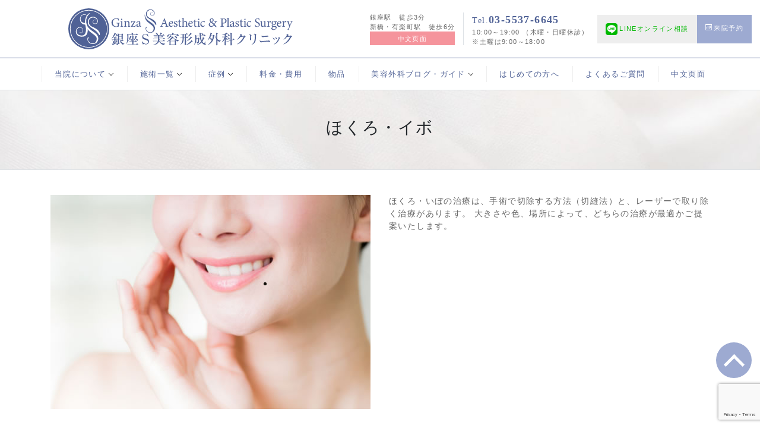

--- FILE ---
content_type: text/html; charset=UTF-8
request_url: https://www.ginza-s.jp/nevusverruca.html
body_size: 75616
content:
<!DOCTYPE html>
<html dir="ltr" lang="ja" prefix="og: https://ogp.me/ns#">
<head prefix="og:http://ogp.me/ns#">
<meta charset="UTF-8">

		<!-- All in One SEO 4.9.3 - aioseo.com -->
	<meta name="description" content="銀座S美容・形成外科クリニックのほくろ・イボページ。電気分解法、切縫法等の治療がございます。お気軽にご相談にいらして下さい。" />
	<meta name="robots" content="max-image-preview:large" />
	<meta name="keywords" content="銀座s美容・形成外科クリニック,美容外科,美容整形,ほくろ,イボ" />
	<link rel="canonical" href="https://www.ginza-s.jp/nevusverruca.html" />
	<meta name="generator" content="All in One SEO (AIOSEO) 4.9.3" />

		<script async src="https://www.googletagmanager.com/gtag/js?id=G-NMTPHD6S5N"></script>
<script>window.dataLayer = window.dataLayer || [];
function gtag(){dataLayer.push(arguments);}
gtag('js', new Date());
gtag('config', 'G-NMTPHD6S5N');
gtag('config', 'G-73D08JXRL5');
</script>
<!-- Global site tag (gtag.js) - Google AdWords: 799348199 --> 
<script async src="https://www.googletagmanager.com/gtag/js?id=AW-799348199"></script> 
<script>
window.dataLayer = window.dataLayer || [];
function gtag(){dataLayer.push(arguments);}
gtag('js', new Date());

gtag('config', 'UA-69866334-55');
gtag('config', 'UA-73213847-1');
gtag('config', 'UA-121436062-1');
gtag('config', 'UA-9162760-67');
gtag('config', 'AW-799348199');
gtag('config', 'AW-346171748');
</script>
		<meta property="og:locale" content="ja_JP" />
		<meta property="og:site_name" content="銀座S美容・形成外科クリニック | 自然な美しさにこだわる形成外科専門クリニック" />
		<meta property="og:type" content="article" />
		<meta property="og:title" content="ほくろ・イボ | 銀座S美容・形成外科クリニック" />
		<meta property="og:description" content="銀座S美容・形成外科クリニックのほくろ・イボページ。電気分解法、切縫法等の治療がございます。お気軽にご相談にいらして下さい。" />
		<meta property="og:url" content="https://www.ginza-s.jp/nevusverruca.html" />
		<meta property="article:published_time" content="2021-08-26T02:54:35+00:00" />
		<meta property="article:modified_time" content="2021-12-15T09:38:56+00:00" />
		<meta name="twitter:card" content="summary" />
		<meta name="twitter:title" content="ほくろ・イボ | 銀座S美容・形成外科クリニック" />
		<meta name="twitter:description" content="銀座S美容・形成外科クリニックのほくろ・イボページ。電気分解法、切縫法等の治療がございます。お気軽にご相談にいらして下さい。" />
		<script type="application/ld+json" class="aioseo-schema">
			{"@context":"https:\/\/schema.org","@graph":[{"@type":"BreadcrumbList","@id":"https:\/\/www.ginza-s.jp\/nevusverruca.html#breadcrumblist","itemListElement":[{"@type":"ListItem","@id":"https:\/\/www.ginza-s.jp#listItem","position":1,"name":"Home","item":"https:\/\/www.ginza-s.jp","nextItem":{"@type":"ListItem","@id":"https:\/\/www.ginza-s.jp\/nevusverruca.html#listItem","name":"\u307b\u304f\u308d\u30fb\u30a4\u30dc"}},{"@type":"ListItem","@id":"https:\/\/www.ginza-s.jp\/nevusverruca.html#listItem","position":2,"name":"\u307b\u304f\u308d\u30fb\u30a4\u30dc","previousItem":{"@type":"ListItem","@id":"https:\/\/www.ginza-s.jp#listItem","name":"Home"}}]},{"@type":"Organization","@id":"https:\/\/www.ginza-s.jp\/#organization","name":"\u9280\u5ea7S\u7f8e\u5bb9\u30fb\u5f62\u6210\u5916\u79d1\u30af\u30ea\u30cb\u30c3\u30af","description":"\u81ea\u7136\u306a\u7f8e\u3057\u3055\u306b\u3053\u3060\u308f\u308b\u5f62\u6210\u5916\u79d1\u5c02\u9580\u30af\u30ea\u30cb\u30c3\u30af","url":"https:\/\/www.ginza-s.jp\/"},{"@type":"WebPage","@id":"https:\/\/www.ginza-s.jp\/nevusverruca.html#webpage","url":"https:\/\/www.ginza-s.jp\/nevusverruca.html","name":"\u307b\u304f\u308d\u30fb\u30a4\u30dc | \u9280\u5ea7S\u7f8e\u5bb9\u30fb\u5f62\u6210\u5916\u79d1\u30af\u30ea\u30cb\u30c3\u30af","description":"\u9280\u5ea7S\u7f8e\u5bb9\u30fb\u5f62\u6210\u5916\u79d1\u30af\u30ea\u30cb\u30c3\u30af\u306e\u307b\u304f\u308d\u30fb\u30a4\u30dc\u30da\u30fc\u30b8\u3002\u96fb\u6c17\u5206\u89e3\u6cd5\u3001\u5207\u7e2b\u6cd5\u7b49\u306e\u6cbb\u7642\u304c\u3054\u3056\u3044\u307e\u3059\u3002\u304a\u6c17\u8efd\u306b\u3054\u76f8\u8ac7\u306b\u3044\u3089\u3057\u3066\u4e0b\u3055\u3044\u3002","inLanguage":"ja","isPartOf":{"@id":"https:\/\/www.ginza-s.jp\/#website"},"breadcrumb":{"@id":"https:\/\/www.ginza-s.jp\/nevusverruca.html#breadcrumblist"},"datePublished":"2021-08-26T11:54:35+09:00","dateModified":"2021-12-15T18:38:56+09:00"},{"@type":"WebSite","@id":"https:\/\/www.ginza-s.jp\/#website","url":"https:\/\/www.ginza-s.jp\/","name":"\u9280\u5ea7S\u7f8e\u5bb9\u30fb\u5f62\u6210\u5916\u79d1\u30af\u30ea\u30cb\u30c3\u30af","description":"\u81ea\u7136\u306a\u7f8e\u3057\u3055\u306b\u3053\u3060\u308f\u308b\u5f62\u6210\u5916\u79d1\u5c02\u9580\u30af\u30ea\u30cb\u30c3\u30af","inLanguage":"ja","publisher":{"@id":"https:\/\/www.ginza-s.jp\/#organization"}}]}
		</script>
		<!-- All in One SEO -->

<link rel="alternate" title="oEmbed (JSON)" type="application/json+oembed" href="https://www.ginza-s.jp/wp-json/oembed/1.0/embed?url=https%3A%2F%2Fwww.ginza-s.jp%2Fnevusverruca.html" />
<link rel="alternate" title="oEmbed (XML)" type="text/xml+oembed" href="https://www.ginza-s.jp/wp-json/oembed/1.0/embed?url=https%3A%2F%2Fwww.ginza-s.jp%2Fnevusverruca.html&#038;format=xml" />
<style id='wp-img-auto-sizes-contain-inline-css' type='text/css'>
img:is([sizes=auto i],[sizes^="auto," i]){contain-intrinsic-size:3000px 1500px}
/*# sourceURL=wp-img-auto-sizes-contain-inline-css */
</style>
<style id='wp-emoji-styles-inline-css' type='text/css'>

	img.wp-smiley, img.emoji {
		display: inline !important;
		border: none !important;
		box-shadow: none !important;
		height: 1em !important;
		width: 1em !important;
		margin: 0 0.07em !important;
		vertical-align: -0.1em !important;
		background: none !important;
		padding: 0 !important;
	}
/*# sourceURL=wp-emoji-styles-inline-css */
</style>
<style id='wp-block-library-inline-css' type='text/css'>
:root{--wp-block-synced-color:#7a00df;--wp-block-synced-color--rgb:122,0,223;--wp-bound-block-color:var(--wp-block-synced-color);--wp-editor-canvas-background:#ddd;--wp-admin-theme-color:#007cba;--wp-admin-theme-color--rgb:0,124,186;--wp-admin-theme-color-darker-10:#006ba1;--wp-admin-theme-color-darker-10--rgb:0,107,160.5;--wp-admin-theme-color-darker-20:#005a87;--wp-admin-theme-color-darker-20--rgb:0,90,135;--wp-admin-border-width-focus:2px}@media (min-resolution:192dpi){:root{--wp-admin-border-width-focus:1.5px}}.wp-element-button{cursor:pointer}:root .has-very-light-gray-background-color{background-color:#eee}:root .has-very-dark-gray-background-color{background-color:#313131}:root .has-very-light-gray-color{color:#eee}:root .has-very-dark-gray-color{color:#313131}:root .has-vivid-green-cyan-to-vivid-cyan-blue-gradient-background{background:linear-gradient(135deg,#00d084,#0693e3)}:root .has-purple-crush-gradient-background{background:linear-gradient(135deg,#34e2e4,#4721fb 50%,#ab1dfe)}:root .has-hazy-dawn-gradient-background{background:linear-gradient(135deg,#faaca8,#dad0ec)}:root .has-subdued-olive-gradient-background{background:linear-gradient(135deg,#fafae1,#67a671)}:root .has-atomic-cream-gradient-background{background:linear-gradient(135deg,#fdd79a,#004a59)}:root .has-nightshade-gradient-background{background:linear-gradient(135deg,#330968,#31cdcf)}:root .has-midnight-gradient-background{background:linear-gradient(135deg,#020381,#2874fc)}:root{--wp--preset--font-size--normal:16px;--wp--preset--font-size--huge:42px}.has-regular-font-size{font-size:1em}.has-larger-font-size{font-size:2.625em}.has-normal-font-size{font-size:var(--wp--preset--font-size--normal)}.has-huge-font-size{font-size:var(--wp--preset--font-size--huge)}.has-text-align-center{text-align:center}.has-text-align-left{text-align:left}.has-text-align-right{text-align:right}.has-fit-text{white-space:nowrap!important}#end-resizable-editor-section{display:none}.aligncenter{clear:both}.items-justified-left{justify-content:flex-start}.items-justified-center{justify-content:center}.items-justified-right{justify-content:flex-end}.items-justified-space-between{justify-content:space-between}.screen-reader-text{border:0;clip-path:inset(50%);height:1px;margin:-1px;overflow:hidden;padding:0;position:absolute;width:1px;word-wrap:normal!important}.screen-reader-text:focus{background-color:#ddd;clip-path:none;color:#444;display:block;font-size:1em;height:auto;left:5px;line-height:normal;padding:15px 23px 14px;text-decoration:none;top:5px;width:auto;z-index:100000}html :where(.has-border-color){border-style:solid}html :where([style*=border-top-color]){border-top-style:solid}html :where([style*=border-right-color]){border-right-style:solid}html :where([style*=border-bottom-color]){border-bottom-style:solid}html :where([style*=border-left-color]){border-left-style:solid}html :where([style*=border-width]){border-style:solid}html :where([style*=border-top-width]){border-top-style:solid}html :where([style*=border-right-width]){border-right-style:solid}html :where([style*=border-bottom-width]){border-bottom-style:solid}html :where([style*=border-left-width]){border-left-style:solid}html :where(img[class*=wp-image-]){height:auto;max-width:100%}:where(figure){margin:0 0 1em}html :where(.is-position-sticky){--wp-admin--admin-bar--position-offset:var(--wp-admin--admin-bar--height,0px)}@media screen and (max-width:600px){html :where(.is-position-sticky){--wp-admin--admin-bar--position-offset:0px}}

/*# sourceURL=wp-block-library-inline-css */
</style><style id='global-styles-inline-css' type='text/css'>
:root{--wp--preset--aspect-ratio--square: 1;--wp--preset--aspect-ratio--4-3: 4/3;--wp--preset--aspect-ratio--3-4: 3/4;--wp--preset--aspect-ratio--3-2: 3/2;--wp--preset--aspect-ratio--2-3: 2/3;--wp--preset--aspect-ratio--16-9: 16/9;--wp--preset--aspect-ratio--9-16: 9/16;--wp--preset--color--black: #000000;--wp--preset--color--cyan-bluish-gray: #abb8c3;--wp--preset--color--white: #ffffff;--wp--preset--color--pale-pink: #f78da7;--wp--preset--color--vivid-red: #cf2e2e;--wp--preset--color--luminous-vivid-orange: #ff6900;--wp--preset--color--luminous-vivid-amber: #fcb900;--wp--preset--color--light-green-cyan: #7bdcb5;--wp--preset--color--vivid-green-cyan: #00d084;--wp--preset--color--pale-cyan-blue: #8ed1fc;--wp--preset--color--vivid-cyan-blue: #0693e3;--wp--preset--color--vivid-purple: #9b51e0;--wp--preset--gradient--vivid-cyan-blue-to-vivid-purple: linear-gradient(135deg,rgb(6,147,227) 0%,rgb(155,81,224) 100%);--wp--preset--gradient--light-green-cyan-to-vivid-green-cyan: linear-gradient(135deg,rgb(122,220,180) 0%,rgb(0,208,130) 100%);--wp--preset--gradient--luminous-vivid-amber-to-luminous-vivid-orange: linear-gradient(135deg,rgb(252,185,0) 0%,rgb(255,105,0) 100%);--wp--preset--gradient--luminous-vivid-orange-to-vivid-red: linear-gradient(135deg,rgb(255,105,0) 0%,rgb(207,46,46) 100%);--wp--preset--gradient--very-light-gray-to-cyan-bluish-gray: linear-gradient(135deg,rgb(238,238,238) 0%,rgb(169,184,195) 100%);--wp--preset--gradient--cool-to-warm-spectrum: linear-gradient(135deg,rgb(74,234,220) 0%,rgb(151,120,209) 20%,rgb(207,42,186) 40%,rgb(238,44,130) 60%,rgb(251,105,98) 80%,rgb(254,248,76) 100%);--wp--preset--gradient--blush-light-purple: linear-gradient(135deg,rgb(255,206,236) 0%,rgb(152,150,240) 100%);--wp--preset--gradient--blush-bordeaux: linear-gradient(135deg,rgb(254,205,165) 0%,rgb(254,45,45) 50%,rgb(107,0,62) 100%);--wp--preset--gradient--luminous-dusk: linear-gradient(135deg,rgb(255,203,112) 0%,rgb(199,81,192) 50%,rgb(65,88,208) 100%);--wp--preset--gradient--pale-ocean: linear-gradient(135deg,rgb(255,245,203) 0%,rgb(182,227,212) 50%,rgb(51,167,181) 100%);--wp--preset--gradient--electric-grass: linear-gradient(135deg,rgb(202,248,128) 0%,rgb(113,206,126) 100%);--wp--preset--gradient--midnight: linear-gradient(135deg,rgb(2,3,129) 0%,rgb(40,116,252) 100%);--wp--preset--font-size--small: 13px;--wp--preset--font-size--medium: 20px;--wp--preset--font-size--large: 36px;--wp--preset--font-size--x-large: 42px;--wp--preset--spacing--20: 0.44rem;--wp--preset--spacing--30: 0.67rem;--wp--preset--spacing--40: 1rem;--wp--preset--spacing--50: 1.5rem;--wp--preset--spacing--60: 2.25rem;--wp--preset--spacing--70: 3.38rem;--wp--preset--spacing--80: 5.06rem;--wp--preset--shadow--natural: 6px 6px 9px rgba(0, 0, 0, 0.2);--wp--preset--shadow--deep: 12px 12px 50px rgba(0, 0, 0, 0.4);--wp--preset--shadow--sharp: 6px 6px 0px rgba(0, 0, 0, 0.2);--wp--preset--shadow--outlined: 6px 6px 0px -3px rgb(255, 255, 255), 6px 6px rgb(0, 0, 0);--wp--preset--shadow--crisp: 6px 6px 0px rgb(0, 0, 0);}:where(.is-layout-flex){gap: 0.5em;}:where(.is-layout-grid){gap: 0.5em;}body .is-layout-flex{display: flex;}.is-layout-flex{flex-wrap: wrap;align-items: center;}.is-layout-flex > :is(*, div){margin: 0;}body .is-layout-grid{display: grid;}.is-layout-grid > :is(*, div){margin: 0;}:where(.wp-block-columns.is-layout-flex){gap: 2em;}:where(.wp-block-columns.is-layout-grid){gap: 2em;}:where(.wp-block-post-template.is-layout-flex){gap: 1.25em;}:where(.wp-block-post-template.is-layout-grid){gap: 1.25em;}.has-black-color{color: var(--wp--preset--color--black) !important;}.has-cyan-bluish-gray-color{color: var(--wp--preset--color--cyan-bluish-gray) !important;}.has-white-color{color: var(--wp--preset--color--white) !important;}.has-pale-pink-color{color: var(--wp--preset--color--pale-pink) !important;}.has-vivid-red-color{color: var(--wp--preset--color--vivid-red) !important;}.has-luminous-vivid-orange-color{color: var(--wp--preset--color--luminous-vivid-orange) !important;}.has-luminous-vivid-amber-color{color: var(--wp--preset--color--luminous-vivid-amber) !important;}.has-light-green-cyan-color{color: var(--wp--preset--color--light-green-cyan) !important;}.has-vivid-green-cyan-color{color: var(--wp--preset--color--vivid-green-cyan) !important;}.has-pale-cyan-blue-color{color: var(--wp--preset--color--pale-cyan-blue) !important;}.has-vivid-cyan-blue-color{color: var(--wp--preset--color--vivid-cyan-blue) !important;}.has-vivid-purple-color{color: var(--wp--preset--color--vivid-purple) !important;}.has-black-background-color{background-color: var(--wp--preset--color--black) !important;}.has-cyan-bluish-gray-background-color{background-color: var(--wp--preset--color--cyan-bluish-gray) !important;}.has-white-background-color{background-color: var(--wp--preset--color--white) !important;}.has-pale-pink-background-color{background-color: var(--wp--preset--color--pale-pink) !important;}.has-vivid-red-background-color{background-color: var(--wp--preset--color--vivid-red) !important;}.has-luminous-vivid-orange-background-color{background-color: var(--wp--preset--color--luminous-vivid-orange) !important;}.has-luminous-vivid-amber-background-color{background-color: var(--wp--preset--color--luminous-vivid-amber) !important;}.has-light-green-cyan-background-color{background-color: var(--wp--preset--color--light-green-cyan) !important;}.has-vivid-green-cyan-background-color{background-color: var(--wp--preset--color--vivid-green-cyan) !important;}.has-pale-cyan-blue-background-color{background-color: var(--wp--preset--color--pale-cyan-blue) !important;}.has-vivid-cyan-blue-background-color{background-color: var(--wp--preset--color--vivid-cyan-blue) !important;}.has-vivid-purple-background-color{background-color: var(--wp--preset--color--vivid-purple) !important;}.has-black-border-color{border-color: var(--wp--preset--color--black) !important;}.has-cyan-bluish-gray-border-color{border-color: var(--wp--preset--color--cyan-bluish-gray) !important;}.has-white-border-color{border-color: var(--wp--preset--color--white) !important;}.has-pale-pink-border-color{border-color: var(--wp--preset--color--pale-pink) !important;}.has-vivid-red-border-color{border-color: var(--wp--preset--color--vivid-red) !important;}.has-luminous-vivid-orange-border-color{border-color: var(--wp--preset--color--luminous-vivid-orange) !important;}.has-luminous-vivid-amber-border-color{border-color: var(--wp--preset--color--luminous-vivid-amber) !important;}.has-light-green-cyan-border-color{border-color: var(--wp--preset--color--light-green-cyan) !important;}.has-vivid-green-cyan-border-color{border-color: var(--wp--preset--color--vivid-green-cyan) !important;}.has-pale-cyan-blue-border-color{border-color: var(--wp--preset--color--pale-cyan-blue) !important;}.has-vivid-cyan-blue-border-color{border-color: var(--wp--preset--color--vivid-cyan-blue) !important;}.has-vivid-purple-border-color{border-color: var(--wp--preset--color--vivid-purple) !important;}.has-vivid-cyan-blue-to-vivid-purple-gradient-background{background: var(--wp--preset--gradient--vivid-cyan-blue-to-vivid-purple) !important;}.has-light-green-cyan-to-vivid-green-cyan-gradient-background{background: var(--wp--preset--gradient--light-green-cyan-to-vivid-green-cyan) !important;}.has-luminous-vivid-amber-to-luminous-vivid-orange-gradient-background{background: var(--wp--preset--gradient--luminous-vivid-amber-to-luminous-vivid-orange) !important;}.has-luminous-vivid-orange-to-vivid-red-gradient-background{background: var(--wp--preset--gradient--luminous-vivid-orange-to-vivid-red) !important;}.has-very-light-gray-to-cyan-bluish-gray-gradient-background{background: var(--wp--preset--gradient--very-light-gray-to-cyan-bluish-gray) !important;}.has-cool-to-warm-spectrum-gradient-background{background: var(--wp--preset--gradient--cool-to-warm-spectrum) !important;}.has-blush-light-purple-gradient-background{background: var(--wp--preset--gradient--blush-light-purple) !important;}.has-blush-bordeaux-gradient-background{background: var(--wp--preset--gradient--blush-bordeaux) !important;}.has-luminous-dusk-gradient-background{background: var(--wp--preset--gradient--luminous-dusk) !important;}.has-pale-ocean-gradient-background{background: var(--wp--preset--gradient--pale-ocean) !important;}.has-electric-grass-gradient-background{background: var(--wp--preset--gradient--electric-grass) !important;}.has-midnight-gradient-background{background: var(--wp--preset--gradient--midnight) !important;}.has-small-font-size{font-size: var(--wp--preset--font-size--small) !important;}.has-medium-font-size{font-size: var(--wp--preset--font-size--medium) !important;}.has-large-font-size{font-size: var(--wp--preset--font-size--large) !important;}.has-x-large-font-size{font-size: var(--wp--preset--font-size--x-large) !important;}
/*# sourceURL=global-styles-inline-css */
</style>

<style id='classic-theme-styles-inline-css' type='text/css'>
/*! This file is auto-generated */
.wp-block-button__link{color:#fff;background-color:#32373c;border-radius:9999px;box-shadow:none;text-decoration:none;padding:calc(.667em + 2px) calc(1.333em + 2px);font-size:1.125em}.wp-block-file__button{background:#32373c;color:#fff;text-decoration:none}
/*# sourceURL=/wp-includes/css/classic-themes.min.css */
</style>
<link rel='stylesheet' id='contact-form-7-css' href='https://www.ginza-s.jp/wp-content/plugins/contact-form-7/includes/css/styles.css?ver=6.1.4' type='text/css' media='all' />
<link rel="https://api.w.org/" href="https://www.ginza-s.jp/wp-json/" /><link rel="alternate" title="JSON" type="application/json" href="https://www.ginza-s.jp/wp-json/wp/v2/pages/13712" /><link rel="EditURI" type="application/rsd+xml" title="RSD" href="https://www.ginza-s.jp/xmlrpc.php?rsd" />
<link rel='shortlink' href='https://www.ginza-s.jp/?p=13712' />
<link rel="alternate" type="application/rss+xml" title="RSS" href="https://www.ginza-s.jp/rsslatest.xml" /><script type="text/javascript">
 $(document).ready(function() {
    var ua = navigator.userAgent;
    if(ua.indexOf('iPhone') > 0 || ua.indexOf('Android') > 0) {
        $('.tel').wrap('<a href="tel:0355376645" onclick="goog_report_conversion (\'tel:0355376645\')"></a>');
    }
});
</script> 
 
<script>
 if (window.location.href.indexOf("https://ginza-s.jp/mail_success.php") > -1) {
   gtag('event', 'conversion', {'send_to': 'AW-346171748/GspxCK2XrssCEOTSiKUB'});
    }
</script>
    
<script>
 if (window.location.href.indexOf("https://ginza-s.jp/counseling_success.php") > -1) {
   gtag('event', 'conversion', {'send_to': 'AW-346171748/GspxCK2XrssCEOTSiKUB'});
    }
</script>
<!-- Event snippet for 電話tap conversion page
In your html page, add the snippet and call gtag_report_conversion when someone clicks on
the chosen link or button. --> 
<script>
function gtag_report_conversion(url) {
var callback = function () {
if (typeof(url) != 'undefined') {
window.location = url;
}
};
gtag('event', 'conversion', {
'send_to': 'AW-799348199/FuiYCI2lj4UBEOerlP0C',
'event_callback': callback
});
return false;
}
</script>
<script> gtag('config', 'AW-346171748/T09rCNvoh8sCEOTSiKUB', { 'phone_conversion_number': '03-5537-6645' }); </script>
    
<meta charset="utf-8">

<meta http-equiv="X-UA-Compatible" content="IE=edge">

<meta name="viewport" content="width=device-width, initial-scale=1, shrink-to-fit=no">

<meta name="format-detection" content="telephone=no">

<meta name="copyright" content="銀座S美容・形成外科クリニック" />

<meta name="theme-color" content="#ffffff">
<title></title>


<meta property="og:title" content="銀座S美容・形成外科クリニック">
<meta property="og:description" content="自然な美しさにこだわる形成外科専門クリニック">
<meta property="og:url" content="https://www.ginza-s.jp">
<meta property="og:type" content="blog">
<script type="application/ld+json">
{
    "@context": "http://schema.org",
    "@type": "BreadcrumbList",
    "itemListElement": [
        {
            "@type": "ListItem",
            "position": 1,
            "item": {
                "@id": "https://www.ginza-s.jp",
                "name": "銀座S美容・形成外科クリニックホーム"
            }
        },
        {
            "@type": "ListItem",
            "position": 2,
            "item": {
                "@id": "https://www.ginza-s.jp/nevusverruca.html",
                "name": "ほくろ・イボ"
            }
        }
    ]
}
</script>
<!--全体-->
<link href="https://www.ginza-s.jp/wp-content/themes/ginza-s.jp/bootstrap/css/bootstrap.min.css" rel="stylesheet" type="text/css"/>
<link href="https://www.ginza-s.jp/wp-content/themes/ginza-s.jp/css/common.css" rel="stylesheet" type="text/css" />
  
 <!--下層用-->
<link href="https://www.ginza-s.jp/wp-content/themes/ginza-s.jp/css/subpages.css" rel="stylesheet" type="text/css" />
<script src="https://kit.fontawesome.com/864e1703fe.js" crossorigin="anonymous"></script>

<link rel="shortcut icon" href="https://www.ginza-s.jp/favicon.ico">
<link rel="apple-touch-icon" type="image/png" href="https://www.ginza-s.jp/apple-touch-icon-180x180.png">
<link rel="icon" type="image/png" href="https://www.ginza-s.jp/icon-192x192.png">
</head>
<body data-rsssl=1 class="nevusverruca" id="pagetop">
<nav>
  <div style="display:none" id="menu_modal" class="animated fadeIn bg-light">
    <div class="d-flex flex-column h-100 container-xl px-0">
        <a class="d-inline-block text-center mr-auto p-3 text-body" href="javascript:void(0);" onclick="document.getElementById('menu_modal').style.display='none'">
        <svg class="bi bi-x modal_close_btn" width="2em" height="2em" viewBox="0 0 16 16" fill="currentColor" xmlns="http://www.w3.org/2000/svg">
          <path fill-rule="evenodd" d="M11.854 4.146a.5.5 0 0 1 0 .708l-7 7a.5.5 0 0 1-.708-.708l7-7a.5.5 0 0 1 .708 0z"/>
          <path fill-rule="evenodd" d="M4.146 4.146a.5.5 0 0 0 0 .708l7 7a.5.5 0 0 0 .708-.708l-7-7a.5.5 0 0 0-.708 0z"/>
        </svg>
        </a> 

      <div class="px-4">
        <ul class="list-unstyled text-left border-bottom">
          


<!--ドロップダウン-->
<li class="flex-fill dropdown"> 
	<a class="nav-link dropdown-toggle" href="#" id="navbarDropdownMenuLink" data-toggle="dropdown" aria-haspopup="true" aria-expanded="false">当院について</a>
	<div class="dropdown-menu m-0 py-4 px-2 border-0 shadow-lg" aria-labelledby="navbarDropdownMenuLink">
        <a class="dropdown-item" href="https://www.ginza-s.jp/goaisatu.html">ご挨拶</a>
         <a class="dropdown-item" href="https://www.ginza-s.jp/doctor.html">ドクター紹介</a>
         <a class="dropdown-item" href="https://www.ginza-s.jp/clinic.html">当院紹介</a>
         <a class="dropdown-item" href="https://www.ginza-s.jp/access.html">アクセス・診療時間</a>
    </div>
</li>


<!--ドロップダウン-->
<li class="flex-fill dropdown"> 
	<a class="nav-link dropdown-toggle" href="#" id="navbarDropdownMenuLink" data-toggle="dropdown" aria-haspopup="true" aria-expanded="false">施術一覧</a>
<form class="dropdown-menu m-0 py-4 px-2 border-0 shadow-lg" aria-labelledby="navbarDropdownMenuLink">


    
    <a class="collapse_ttl collapsed d-block dropdown-item" data-toggle="collapse" href="#collapse_nav3" role="button" aria-expanded="false" aria-controls="collapse">顔</a>
    
<div class="collapse pl-3" id="collapse_nav3">
                            
<a class="dropdown-item" href="https://www.ginza-s.jp/eyes.html">目の形成</a>
<a class="dropdown-item" href="https://www.ginza-s.jp/nose.html">鼻の形成</a>
<a class="dropdown-item" href="https://www.ginza-s.jp/facialcontours.html">輪郭・小顔</a>
<a class="dropdown-item" href="https://www.ginza-s.jp/wrinklessaggyface.html">お顔のしわ・たるみ</a>
<a class="dropdown-item" href="https://www.ginza-s.jp/lips.html">口唇・口周り</a>
                            
    </div>
                            
           

       <a class="collapse_ttl collapsed d-block dropdown-item" data-toggle="collapse" href="#collapse_nav4" role="button" aria-expanded="false" aria-controls="collapse">肌</a>
    
<div class="collapse pl-3" id="collapse_nav4">
                            
<a class="dropdown-item" href="https://www.ginza-s.jp/pigmentation.html">シミ・くすみ・肝斑</a>
    <a class="dropdown-item" href="https://www.ginza-s.jp/wrinklessaggyface.html">お顔のしわ・たるみ</a>
    <a class="dropdown-item" href="https://www.ginza-s.jp/acne.html">ニキビ・ニキビ跡</a>
    <a class="dropdown-item" href="https://www.ginza-s.jp/pores.html">毛穴</a>
    <a class="dropdown-item" href="https://www.ginza-s.jp/redface.html">赤ら顔・酒さ（血管拡張）</a>
    <a class="dropdown-item" href="https://www.ginza-s.jp/nevusverruca.html">ほくろ・いぼ</a>
    <a class="dropdown-item" href="https://www.ginza-s.jp/depilation.html">医療脱毛</a>
    <a class="dropdown-item" href="https://www.ginza-s.jp/tatoo.html">刺青（タトゥー）</a>
     <a class="dropdown-item" href="https://www.ginza-s.jp/artmake.html">アートメイク</a>                       
    </div>
    
       <a class="collapse_ttl collapsed d-block dropdown-item" data-toggle="collapse" href="#collapse_nav5" role="button" aria-expanded="false" aria-controls="collapse">ボディ</a>
    
<div class="collapse pl-3" id="collapse_nav5">
    

<a class="dropdown-item" href="https://www.ginza-s.jp/breast.html">豊胸</a>
    <a class="dropdown-item" href="https://www.ginza-s.jp/breast-trouble.html">お胸のお悩み</a>

    <a class="dropdown-item" href="https://www.ginza-s.jp/slimming.html">痩身</a>
    <a class="dropdown-item" href="https://www.ginza-s.jp/osmidrosis.html">わき汗・わきが</a>
    <a class="dropdown-item" href="https://www.ginza-s.jp/gynecology.html">婦人科のお悩み</a>
    
    <a class="dropdown-item" href="https://www.ginza-s.jp/wrinkles.html">しわ・たるみ（肌/ボディ）</a>
    
    <a class="dropdown-item" href="https://www.ginza-s.jp/depilation.html">医療脱毛</a>
    <a class="dropdown-item" href="https://www.ginza-s.jp/tatoo.html">刺青（タトゥー）</a>
<a class="dropdown-item" href="https://www.ginza-s.jp/artmake.html">アートメイク</a>
    </div>
    
    
            <a class="dropdown-item" href="https://www.ginza-s.jp/correct.html">他院修正</a>

        
    
    
          <a class="collapse_ttl collapsed d-block dropdown-item" data-toggle="collapse" href="#collapse_nav6" role="button" aria-expanded="false" aria-controls="collapse">治療別</a>
    
<div class="collapse pl-3" id="collapse_nav6">
    

<a class="dropdown-item" href="https://www.ginza-s.jp/laser-toning.html">レーザートーニング</a>

<a class="dropdown-item" href="https://www.ginza-s.jp/spot-laser.html">しみレーザー（ヤグレーザー）</a>

<a class="dropdown-item" href="https://www.ginza-s.jp/spectrapeel.html">スペクトラピール・デュアルピール</a>
<a class="dropdown-item" href="https://www.ginza-s.jp/dermapen.html">ダーマペン</a>
<a class="dropdown-item" href="https://www.ginza-s.jp/thermacool.html">サーマクール（高周波たるみ治療）</a>
<a class="dropdown-item" href="https://www.ginza-s.jp/hydrafasial.html">ハイドラフェイシャル</a>
<a class="dropdown-item" href="https://www.ginza-s.jp/smooth-liner.html">スムースライナー</a>
<a class="dropdown-item" href="https://www.ginza-s.jp/fractional-laser.html">フラクショナルレーザー</a>
<a class="dropdown-item" href="https://www.ginza-s.jp/co2-laser.html">ほくろ・いぼレーザー</a>
<a class="dropdown-item" href="https://www.ginza-s.jp/doublo-gold.html">ダブロゴールド</a>
<a class="dropdown-item" href="https://www.ginza-s.jp/emax.html">e-max</a>
<a class="dropdown-item" href="https://www.ginza-s.jp/iontophoresis.html">イオン導入</a>
<a class="dropdown-item" href="https://www.ginza-s.jp/endymed.html">エンディメッドプロ</a>
<a class="dropdown-item" href="https://www.ginza-s.jp/chemical-peeling.html">ケミカルピーリング</a>
<a class="dropdown-item" href="https://www.ginza-s.jp/injection.html">注射注入治療</a>
<a class="dropdown-item" href="https://www.ginza-s.jp/intravenous-drip.html">美容注射・点滴</a>
<!-- <a class="dropdown-item" href="https://www.ginza-s.jp/homecare.html">ホームケア・サプリメント</a> -->
    
    
    </div>

    
</form>

    
    
</li>






<!--ドロップダウン-->
<li class="flex-fill dropdown"> 
	<a class="nav-link dropdown-toggle" href="#" id="navbarDropdownMenuLink" data-toggle="dropdown" aria-haspopup="true" aria-expanded="false">症例</a>
    
	<form class="dropdown-menu m-0 py-4 px-2 border-0 shadow-lg" aria-labelledby="navbarDropdownMenuLink" id="accordion">
        
        
        <a class="dropdown-item" href="https://www.ginza-s.jp/blog/case">症例一覧</a>

        
          <a class="collapse_ttl collapsed d-block dropdown-item" data-toggle="collapse" href="#collapse_nav11" role="button" aria-expanded="false" aria-controls="collapse" data-parent="#accordion">目の形成症例一覧</a>
    
<div class="collapse pl-3 dropdown_2nd_box" id="collapse_nav11">
                            
<a class="dropdown-item" href="https://www.ginza-s.jp/blog/treatment/buriedblepharoplasty-case">埋没法症例一覧</a>
<a class="dropdown-item" href="https://www.ginza-s.jp/blog/treatment/microorbitalfatremoval-case">マイクロ脱脂症例一覧</a>
<a class="dropdown-item" href="https://www.ginza-s.jp/blog/treatment/nonincisionalptosis-case">目力アップ症例一覧</a>
<a class="dropdown-item" href="https://www.ginza-s.jp/blog/treatment/incisionalblepharoplasty-case">二重切開症例一覧</a>
<a class="dropdown-item" href="https://www.ginza-s.jp/blog/treatment/blepharoptoisis-case">眼瞼下垂症例一覧</a>
<a class="dropdown-item" href="https://www.ginza-s.jp/blog/treatment/epicathoplasty-case">目頭切開症例一覧</a>
<a class="dropdown-item" href="https://www.ginza-s.jp/blog/treatment/loweringeyelid-case">たれ目形成症例一覧</a>
<a class="dropdown-item" href="https://www.ginza-s.jp/blog/treatment/upperrhitidectomy-case">上まぶたのたるみ取り症例一覧</a>
<a class="dropdown-item" href="https://www.ginza-s.jp/blog/treatment/infraeyebrowincision-case">眉下切開症例一覧</a>
<a class="dropdown-item" href="https://www.ginza-s.jp/blog/treatment/lowerblepharoplasty-case">目の下のクマ除去症例一覧</a>
<a class="dropdown-item" href="https://www.ginza-s.jp/blog/treatment/lowerrhitidectomy-case">下まぶたのたるみ取り症例一覧</a>
                            
    </div>
        
        
     <a class="collapse_ttl collapsed d-block dropdown-item" data-toggle="collapse" href="#collapse_nav12" role="button" aria-expanded="false" aria-controls="collapse" data-parent="#accordion">鼻の形成</a>
    
<div class="collapse pl-3 dropdown_2nd_box" id="collapse_nav12">
                            
<a class="dropdown-item" href="https://www.ginza-s.jp/blog/treatment/dorsumaugmentation-case">隆鼻術症例一覧</a>
<a class="dropdown-item" href="https://www.ginza-s.jp/blog/treatment/nasaltipplasty-case">鼻尖縮小術症例一覧</a>
<a class="dropdown-item" href="https://www.ginza-s.jp/blog/treatment/septalextensiongraft-case">鼻中隔延長術症例一覧</a>
<a class="dropdown-item" href="https://www.ginza-s.jp/blog/treatment/alarreduction-case">鼻翼縮小術症例一覧</a>
<a class="dropdown-item" href="https://www.ginza-s.jp/blog/treatment/nasalrimlowering-case">鼻孔縁下降術症例一覧</a>
<a class="dropdown-item" href="https://www.ginza-s.jp/blog/treatment/hampectomyostectomy">鼻骨形成術症例一覧</a>
                            
    </div>
        

        
             <a class="collapse_ttl collapsed d-block dropdown-item" data-toggle="collapse" href="#collapse_nav13" role="button" aria-expanded="false" aria-controls="collapse">口唇・口周り症例一覧</a>
    
<div class="collapse pl-3 dropdown_2nd_box" id="collapse_nav13">
                            
<a class="dropdown-item" href="https://www.ginza-s.jp/blog/treatment/lipreduction-case">口唇縮小術症例一覧</a>
<a class="dropdown-item" href="https://www.ginza-s.jp/blog/treatment/lipinjection-case">口唇ヒアルロン酸注入症例一覧</a>
<a class="dropdown-item" href="https://www.ginza-s.jp/blog/treatment/philtrumshortening-case">人中短縮術症例一覧</a>
<a class="dropdown-item" href="https://www.ginza-s.jp/blog/treatment/mouth-angle-elevation-case">口角挙上術症例一覧</a>
                            
    </div>
        
        
        
             <a class="collapse_ttl collapsed d-block dropdown-item" data-toggle="collapse" href="#collapse_nav14" role="button" aria-expanded="false" aria-controls="collapse">小顔・輪郭症例一覧</a>
    
<div class="collapse pl-3 dropdown_2nd_box" id="collapse_nav14">
                            
<a class="dropdown-item" href="https://www.ginza-s.jp/blog/treatment/jawplasty-case">あご骨切り・削り・インプラント症例一覧</a>
<a class="dropdown-item" href="https://www.ginza-s.jp/blog/treatment/mandibleplasty-case">エラ骨切り・骨削り症例一覧</a>
<a class="dropdown-item" href="https://www.ginza-s.jp/blog/treatment/zygomaplasty-case">頬骨切り・削り症例一覧</a>
<a class="dropdown-item" href="https://www.ginza-s.jp/blog/treatment/lipoinjection-case">脂肪注入症例一覧</a>
<a class="dropdown-item" href="https://www.ginza-s.jp/blog/treatment/liposuction-case">お顔の脂肪吸引症例一覧</a>
<a class="dropdown-item" href="https://www.ginza-s.jp/blog/treatment/threadlift-case">糸リフト症例一覧</a>
<a class="dropdown-item" href="https://www.ginza-s.jp/blog/treatment/lipinjection-case">注入施術症例一覧</a>
            <a class="dropdown-item" href="https://www.ginza-s.jp/blog/treatment/medicaldevice-treatment">機器による小顔治療症例一覧</a>
                            
    </div>
        
        

        
         <a class="collapse_ttl collapsed d-block dropdown-item" data-toggle="collapse" href="#collapse_nav15" role="button" aria-expanded="false" aria-controls="collapse">シワ・たるみ症例一覧</a>
    
<div class="collapse pl-3 dropdown_2nd_box" id="collapse_nav15">
                            
<a class="dropdown-item" href="https://www.ginza-s.jp/blog/treatment/facelift-case">フェイスリフト症例一覧</a>
<a class="dropdown-item" href="https://www.ginza-s.jp/blog/treatment/threadlift-case">糸リフト症例一覧</a>
<a class="dropdown-item" href="https://www.ginza-s.jp/blog/treatment/lipinjection-case">注入施術症例一覧</a>
<a class="dropdown-item" href="https://www.ginza-s.jp/blog/treatment/medicaldevicetreatment-case">機器によるシワ・たるみ症例一覧</a>
                            
    </div>
        
        
   
          
         <a class="collapse_ttl collapsed d-block dropdown-item" data-toggle="collapse" href="#collapse_nav16" role="button" aria-expanded="false" aria-controls="collapse">胸の形成症例一覧</a>
    
<div class="collapse pl-3 dropdown_2nd_box" id="collapse_nav16">
                            
<a class="dropdown-item" href="https://www.ginza-s.jp/blog/treatment/breastaugmentation-case">豊胸症例一覧</a>
<a class="dropdown-item" href="https://www.ginza-s.jp/blog/treatment/nipple-areola-reduction-case">乳輪・乳頭症例一覧</a>
<a class="dropdown-item" href="https://www.ginza-s.jp/blog/treatment/mammaptosis-case">乳房下垂症例一覧</a>
                            
    </div>
        
        
        
              <a class="collapse_ttl collapsed d-block dropdown-item" data-toggle="collapse" href="#collapse_nav17" role="button" aria-expanded="false" aria-controls="collapse">痩身症例一覧</a>
    
<div class="collapse pl-3 dropdown_2nd_box" id="collapse_nav17">
                            
<a class="dropdown-item" href="https://www.ginza-s.jp/blog/treatment/liposuction-case-2">脂肪吸引症例一覧</a>
<a class="dropdown-item" href="https://www.ginza-s.jp/blog/treatment/liposculpting-case">脂肪溶解注射（BNLS）症例一覧</a>
                            
    </div>
        
    

        
    </form>
</li>




<li class="flex-fill"><a class="nav-link" href="https://www.ginza-s.jp/price.html">料金・費用</a></li>
<li class="flex-fill"><a class="nav-link" href="https://www.ginza-s.jp/goods.html">物品</a></li>


<!--ドロップダウン-->
<li class="flex-fill dropdown"> 
	<a class="nav-link dropdown-toggle" href="#" id="navbarDropdownMenuLink" data-toggle="dropdown" aria-haspopup="true" aria-expanded="false">美容外科ブログ・ガイド</a>
	<div class="dropdown-menu m-0 py-4 px-2 border-0 shadow-lg" aria-labelledby="navbarDropdownMenuLink">
        <a class="dropdown-item" href="https://www.ginza-s.jp/blog/category/doctor_blog/">Dr酒井ブログ</a>
         <a class="dropdown-item" href="https://www.ginza-s.jp/blog/category/doctor02_blog/">Dr矢沢ブログ</a>
         <a class="dropdown-item" href="https://ameblo.jp/gnzs/?frm_id=v.mypage-ameblo--myblog--blog" rel="nofollow" target="_blank">Dr真子ブログ</a>
         <a class="dropdown-item" href="https://www.ginza-s.jp/blog/category/beauty_guide/">美容外科ガイド</a>
    </div>
</li>



<li class="flex-fill"><a class="nav-link" href="https://www.ginza-s.jp/first.html">はじめての方へ</a></li>

<li class="flex-fill"><a class="nav-link" href="https://www.ginza-s.jp/faq.html">よくあるご質問</a></li>

<li class="flex-fill"><a class="nav-link" href="https://www.ginza-s.jp/chinese.html">中文页面</a></li>

        </ul>
      </div>
    </div>
  </div>
</nav>
<header>
  <div class="header">
    <div class="header_upper">
    <div class="container-fluid px-0 d-md-flex align-items-center">
        
      <div class="d-flex p-3 flex-fill text-center">
        

                    <a class="d-md-none blue text-decoration-none my-auto" href="javascript:void(0);" onclick="document.getElementById('menu_modal').style.display='block'">
        <svg class="bi bi-list blue" width="2em" height="2em" viewBox="0 0 16 16" fill="currentColor" xmlns="http://www.w3.org/2000/svg">
          <path fill-rule="evenodd" d="M2.5 11.5A.5.5 0 0 1 3 11h10a.5.5 0 0 1 0 1H3a.5.5 0 0 1-.5-.5zm0-4A.5.5 0 0 1 3 7h10a.5.5 0 0 1 0 1H3a.5.5 0 0 1-.5-.5zm0-4A.5.5 0 0 1 3 3h10a.5.5 0 0 1 0 1H3a.5.5 0 0 1-.5-.5z"/>
        </svg>
        </a> 
          
          
          
          <div class="flex-fill text-center text-md-left m-auto"> 
              
              <a href="https://www.ginza-s.jp/" title=" ホーム"> <img class="logo img-fluid" width="378" src="https://www.ginza-s.jp/wp-content/themes/ginza-s.jp/images/logo.svg" alt=""> </a> 
              
		  </div>
		  

        <a class="d-md-none bg-pink text-white text-center btn_chinese" href="https://www.ginza-s.jp/chinese.html">中文<br>页面</a> 
        <a class="tel d-md-none text-decoration-none my-auto" href="tel:0355376645">
          <svg width="2em" height="2em" viewBox="0 0 16 16" class="blue bi bi-telephone-outbound" fill="currentColor" xmlns="http://www.w3.org/2000/svg">
          <path fill-rule="evenodd" d="M3.654 1.328a.678.678 0 0 0-1.015-.063L1.605 2.3c-.483.484-.661 1.169-.45 1.77a17.568 17.568 0 0 0 4.168 6.608 17.569 17.569 0 0 0 6.608 4.168c.601.211 1.286.033 1.77-.45l1.034-1.034a.678.678 0 0 0-.063-1.015l-2.307-1.794a.678.678 0 0 0-.58-.122l-2.19.547a1.745 1.745 0 0 1-1.657-.459L5.482 8.062a1.745 1.745 0 0 1-.46-1.657l.548-2.19a.678.678 0 0 0-.122-.58L3.654 1.328zM1.884.511a1.745 1.745 0 0 1 2.612.163L6.29 2.98c.329.423.445.974.315 1.494l-.547 2.19a.678.678 0 0 0 .178.643l2.457 2.457a.678.678 0 0 0 .644.178l2.189-.547a1.745 1.745 0 0 1 1.494.315l2.306 1.794c.829.645.905 1.87.163 2.611l-1.034 1.034c-.74.74-1.846 1.065-2.877.702a18.634 18.634 0 0 1-7.01-4.42 18.634 18.634 0 0 1-4.42-7.009c-.362-1.03-.037-2.137.703-2.877L1.885.511zM11 .5a.5.5 0 0 1 .5-.5h4a.5.5 0 0 1 .5.5v4a.5.5 0 0 1-1 0V1.707l-4.146 4.147a.5.5 0 0 1-.708-.708L14.293 1H11.5a.5.5 0 0 1-.5-.5z"/>
        </svg>

        </a> 
          

          
        </div>
      
      <!--both sp pc-->
      <div class="d-flex align-items-center justify-content-center">

          <div class="px-3 d-none d-xl-block small text-nowrap border-right">
          銀座駅　徒歩3分<br>

新橋・有楽町駅　徒歩6分
<span class="d_block"><a class="bg-pink text-white d_block text-center btn_normal" href="https://www.ginza-s.jp/chinese.html">中文页面</a></span>
            </div> 
          
            <div class="px-3 d-none d-lg-block text-nowrap">
                <div class="lead blue font bold"><span class="small">Tel.</span>03-5537-6645</div>
                <div class="small">10:00～19:00 （木曜・日曜休診）<br>※土曜は9:00～18:00</div>
            </div> 
            
          <div class="btn-group text-center rounded-0 w-100 pr-md-3">
              
            <!-- <a href="https://ginza-s.kwindelivery.com/" target="_blank" class="text-nowrap small btn_normal p-md-3 bg-blue text-white flex-fill"><img src="https://www.ginza-s.jp/wp-content/themes/ginza-s.jp/images/ecshop.svg" width="16" height="16" alt="ONLINE SHOP" class="mr-1 d-none d-md-inline-block"/>on-line shop</a> -->
              
          <a href="https://lin.ee/ymjhZaK" target="_blank" class="text-nowrap small btn_normal p-md-3 bg-light2 linegreen flex-fill"><img src="https://www.ginza-s.jp/wp-content/themes/ginza-s.jp/images/line@2x.png" width="20" height="20" alt="LINE" class="mr-1 d-none d-md-inline-block"/>LINE<span class="d-none d-xl-inline">オンライン</span>相談</a>
              
          <a href="https://www.ginza-s.jp/counseling.html"  class="text-nowrap small btn_normal p-md-3 bg-lightblue text-white flex-fill"><svg xmlns="http://www.w3.org/2000/svg" width="1em" height="1em" fill="currentColor" class="bi bi-calendar3 mr-1 mt-n1 d-none d-md-inline-block" viewBox="0 0 16 16">
  <path d="M14 0H2a2 2 0 0 0-2 2v12a2 2 0 0 0 2 2h12a2 2 0 0 0 2-2V2a2 2 0 0 0-2-2zM1 3.857C1 3.384 1.448 3 2 3h12c.552 0 1 .384 1 .857v10.286c0 .473-.448.857-1 .857H2c-.552 0-1-.384-1-.857V3.857z"/>
  <path d="M6.5 7a1 1 0 1 0 0-2 1 1 0 0 0 0 2zm3 0a1 1 0 1 0 0-2 1 1 0 0 0 0 2zm3 0a1 1 0 1 0 0-2 1 1 0 0 0 0 2zm-9 3a1 1 0 1 0 0-2 1 1 0 0 0 0 2zm3 0a1 1 0 1 0 0-2 1 1 0 0 0 0 2zm3 0a1 1 0 1 0 0-2 1 1 0 0 0 0 2zm3 0a1 1 0 1 0 0-2 1 1 0 0 0 0 2zm-9 3a1 1 0 1 0 0-2 1 1 0 0 0 0 2zm3 0a1 1 0 1 0 0-2 1 1 0 0 0 0 2zm3 0a1 1 0 1 0 0-2 1 1 0 0 0 0 2z"/>
</svg>来院予約</a>
            <!--<a href="https://www.ginza-s.jp/contact.html" class="text-nowrap small btn_normal p-md-3 bg-blue text-white flex-fill"><svg xmlns="http://www.w3.org/2000/svg" width="1em" height="1em" fill="currentColor" class="bi bi-envelope mr-1 mt-n1 d-none d-md-inline-block" viewBox="0 0 16 16">
  <path d="M0 4a2 2 0 0 1 2-2h12a2 2 0 0 1 2 2v8a2 2 0 0 1-2 2H2a2 2 0 0 1-2-2V4zm2-1a1 1 0 0 0-1 1v.217l7 4.2 7-4.2V4a1 1 0 0 0-1-1H2zm13 2.383-4.758 2.855L15 11.114v-5.73zm-.034 6.878L9.271 8.82 8 9.583 6.728 8.82l-5.694 3.44A1 1 0 0 0 2 13h12a1 1 0 0 0 .966-.739zM1 11.114l4.758-2.876L1 5.383v5.73z"/>
</svg><span class="d-none d-xl-inline">ご相談・</span>お問い合わせ</a>-->
          </div>
          
          </div>
        <!--pc-->
        
        
      </div>
    </div>

    <nav class="gnav d-none d-md-block bg-white">
      <div class="container-xl px-0">
        <ul class="list-unstyled mb-0 d-flex justify-content-between text-center">
          


<!--ドロップダウン-->
<li class="flex-fill dropdown"> 
	<a class="nav-link dropdown-toggle" href="#" id="navbarDropdownMenuLink" data-toggle="dropdown" aria-haspopup="true" aria-expanded="false">当院について</a>
	<div class="dropdown-menu m-0 py-4 px-2 border-0 shadow-lg" aria-labelledby="navbarDropdownMenuLink">
        <a class="dropdown-item" href="https://www.ginza-s.jp/goaisatu.html">ご挨拶</a>
         <a class="dropdown-item" href="https://www.ginza-s.jp/doctor.html">ドクター紹介</a>
         <a class="dropdown-item" href="https://www.ginza-s.jp/clinic.html">当院紹介</a>
         <a class="dropdown-item" href="https://www.ginza-s.jp/access.html">アクセス・診療時間</a>
    </div>
</li>


<!--ドロップダウン-->
<li class="flex-fill dropdown"> 
	<a class="nav-link dropdown-toggle" href="#" id="navbarDropdownMenuLink" data-toggle="dropdown" aria-haspopup="true" aria-expanded="false">施術一覧</a>
<form class="dropdown-menu m-0 py-4 px-2 border-0 shadow-lg" aria-labelledby="navbarDropdownMenuLink">


    
    <a class="collapse_ttl collapsed d-block dropdown-item" data-toggle="collapse" href="#collapse_nav3" role="button" aria-expanded="false" aria-controls="collapse">顔</a>
    
<div class="collapse pl-3" id="collapse_nav3">
                            
<a class="dropdown-item" href="https://www.ginza-s.jp/eyes.html">目の形成</a>
<a class="dropdown-item" href="https://www.ginza-s.jp/nose.html">鼻の形成</a>
<a class="dropdown-item" href="https://www.ginza-s.jp/facialcontours.html">輪郭・小顔</a>
<a class="dropdown-item" href="https://www.ginza-s.jp/wrinklessaggyface.html">お顔のしわ・たるみ</a>
<a class="dropdown-item" href="https://www.ginza-s.jp/lips.html">口唇・口周り</a>
                            
    </div>
                            
           

       <a class="collapse_ttl collapsed d-block dropdown-item" data-toggle="collapse" href="#collapse_nav4" role="button" aria-expanded="false" aria-controls="collapse">肌</a>
    
<div class="collapse pl-3" id="collapse_nav4">
                            
<a class="dropdown-item" href="https://www.ginza-s.jp/pigmentation.html">シミ・くすみ・肝斑</a>
    <a class="dropdown-item" href="https://www.ginza-s.jp/wrinklessaggyface.html">お顔のしわ・たるみ</a>
    <a class="dropdown-item" href="https://www.ginza-s.jp/acne.html">ニキビ・ニキビ跡</a>
    <a class="dropdown-item" href="https://www.ginza-s.jp/pores.html">毛穴</a>
    <a class="dropdown-item" href="https://www.ginza-s.jp/redface.html">赤ら顔・酒さ（血管拡張）</a>
    <a class="dropdown-item" href="https://www.ginza-s.jp/nevusverruca.html">ほくろ・いぼ</a>
    <a class="dropdown-item" href="https://www.ginza-s.jp/depilation.html">医療脱毛</a>
    <a class="dropdown-item" href="https://www.ginza-s.jp/tatoo.html">刺青（タトゥー）</a>
     <a class="dropdown-item" href="https://www.ginza-s.jp/artmake.html">アートメイク</a>                       
    </div>
    
       <a class="collapse_ttl collapsed d-block dropdown-item" data-toggle="collapse" href="#collapse_nav5" role="button" aria-expanded="false" aria-controls="collapse">ボディ</a>
    
<div class="collapse pl-3" id="collapse_nav5">
    

<a class="dropdown-item" href="https://www.ginza-s.jp/breast.html">豊胸</a>
    <a class="dropdown-item" href="https://www.ginza-s.jp/breast-trouble.html">お胸のお悩み</a>

    <a class="dropdown-item" href="https://www.ginza-s.jp/slimming.html">痩身</a>
    <a class="dropdown-item" href="https://www.ginza-s.jp/osmidrosis.html">わき汗・わきが</a>
    <a class="dropdown-item" href="https://www.ginza-s.jp/gynecology.html">婦人科のお悩み</a>
    
    <a class="dropdown-item" href="https://www.ginza-s.jp/wrinkles.html">しわ・たるみ（肌/ボディ）</a>
    
    <a class="dropdown-item" href="https://www.ginza-s.jp/depilation.html">医療脱毛</a>
    <a class="dropdown-item" href="https://www.ginza-s.jp/tatoo.html">刺青（タトゥー）</a>
<a class="dropdown-item" href="https://www.ginza-s.jp/artmake.html">アートメイク</a>
    </div>
    
    
            <a class="dropdown-item" href="https://www.ginza-s.jp/correct.html">他院修正</a>

        
    
    
          <a class="collapse_ttl collapsed d-block dropdown-item" data-toggle="collapse" href="#collapse_nav6" role="button" aria-expanded="false" aria-controls="collapse">治療別</a>
    
<div class="collapse pl-3" id="collapse_nav6">
    

<a class="dropdown-item" href="https://www.ginza-s.jp/laser-toning.html">レーザートーニング</a>

<a class="dropdown-item" href="https://www.ginza-s.jp/spot-laser.html">しみレーザー（ヤグレーザー）</a>

<a class="dropdown-item" href="https://www.ginza-s.jp/spectrapeel.html">スペクトラピール・デュアルピール</a>
<a class="dropdown-item" href="https://www.ginza-s.jp/dermapen.html">ダーマペン</a>
<a class="dropdown-item" href="https://www.ginza-s.jp/thermacool.html">サーマクール（高周波たるみ治療）</a>
<a class="dropdown-item" href="https://www.ginza-s.jp/hydrafasial.html">ハイドラフェイシャル</a>
<a class="dropdown-item" href="https://www.ginza-s.jp/smooth-liner.html">スムースライナー</a>
<a class="dropdown-item" href="https://www.ginza-s.jp/fractional-laser.html">フラクショナルレーザー</a>
<a class="dropdown-item" href="https://www.ginza-s.jp/co2-laser.html">ほくろ・いぼレーザー</a>
<a class="dropdown-item" href="https://www.ginza-s.jp/doublo-gold.html">ダブロゴールド</a>
<a class="dropdown-item" href="https://www.ginza-s.jp/emax.html">e-max</a>
<a class="dropdown-item" href="https://www.ginza-s.jp/iontophoresis.html">イオン導入</a>
<a class="dropdown-item" href="https://www.ginza-s.jp/endymed.html">エンディメッドプロ</a>
<a class="dropdown-item" href="https://www.ginza-s.jp/chemical-peeling.html">ケミカルピーリング</a>
<a class="dropdown-item" href="https://www.ginza-s.jp/injection.html">注射注入治療</a>
<a class="dropdown-item" href="https://www.ginza-s.jp/intravenous-drip.html">美容注射・点滴</a>
<!-- <a class="dropdown-item" href="https://www.ginza-s.jp/homecare.html">ホームケア・サプリメント</a> -->
    
    
    </div>

    
</form>

    
    
</li>






<!--ドロップダウン-->
<li class="flex-fill dropdown"> 
	<a class="nav-link dropdown-toggle" href="#" id="navbarDropdownMenuLink" data-toggle="dropdown" aria-haspopup="true" aria-expanded="false">症例</a>
    
	<form class="dropdown-menu m-0 py-4 px-2 border-0 shadow-lg" aria-labelledby="navbarDropdownMenuLink" id="accordion">
        
        
        <a class="dropdown-item" href="https://www.ginza-s.jp/blog/case">症例一覧</a>

        
          <a class="collapse_ttl collapsed d-block dropdown-item" data-toggle="collapse" href="#collapse_nav11" role="button" aria-expanded="false" aria-controls="collapse" data-parent="#accordion">目の形成症例一覧</a>
    
<div class="collapse pl-3 dropdown_2nd_box" id="collapse_nav11">
                            
<a class="dropdown-item" href="https://www.ginza-s.jp/blog/treatment/buriedblepharoplasty-case">埋没法症例一覧</a>
<a class="dropdown-item" href="https://www.ginza-s.jp/blog/treatment/microorbitalfatremoval-case">マイクロ脱脂症例一覧</a>
<a class="dropdown-item" href="https://www.ginza-s.jp/blog/treatment/nonincisionalptosis-case">目力アップ症例一覧</a>
<a class="dropdown-item" href="https://www.ginza-s.jp/blog/treatment/incisionalblepharoplasty-case">二重切開症例一覧</a>
<a class="dropdown-item" href="https://www.ginza-s.jp/blog/treatment/blepharoptoisis-case">眼瞼下垂症例一覧</a>
<a class="dropdown-item" href="https://www.ginza-s.jp/blog/treatment/epicathoplasty-case">目頭切開症例一覧</a>
<a class="dropdown-item" href="https://www.ginza-s.jp/blog/treatment/loweringeyelid-case">たれ目形成症例一覧</a>
<a class="dropdown-item" href="https://www.ginza-s.jp/blog/treatment/upperrhitidectomy-case">上まぶたのたるみ取り症例一覧</a>
<a class="dropdown-item" href="https://www.ginza-s.jp/blog/treatment/infraeyebrowincision-case">眉下切開症例一覧</a>
<a class="dropdown-item" href="https://www.ginza-s.jp/blog/treatment/lowerblepharoplasty-case">目の下のクマ除去症例一覧</a>
<a class="dropdown-item" href="https://www.ginza-s.jp/blog/treatment/lowerrhitidectomy-case">下まぶたのたるみ取り症例一覧</a>
                            
    </div>
        
        
     <a class="collapse_ttl collapsed d-block dropdown-item" data-toggle="collapse" href="#collapse_nav12" role="button" aria-expanded="false" aria-controls="collapse" data-parent="#accordion">鼻の形成</a>
    
<div class="collapse pl-3 dropdown_2nd_box" id="collapse_nav12">
                            
<a class="dropdown-item" href="https://www.ginza-s.jp/blog/treatment/dorsumaugmentation-case">隆鼻術症例一覧</a>
<a class="dropdown-item" href="https://www.ginza-s.jp/blog/treatment/nasaltipplasty-case">鼻尖縮小術症例一覧</a>
<a class="dropdown-item" href="https://www.ginza-s.jp/blog/treatment/septalextensiongraft-case">鼻中隔延長術症例一覧</a>
<a class="dropdown-item" href="https://www.ginza-s.jp/blog/treatment/alarreduction-case">鼻翼縮小術症例一覧</a>
<a class="dropdown-item" href="https://www.ginza-s.jp/blog/treatment/nasalrimlowering-case">鼻孔縁下降術症例一覧</a>
<a class="dropdown-item" href="https://www.ginza-s.jp/blog/treatment/hampectomyostectomy">鼻骨形成術症例一覧</a>
                            
    </div>
        

        
             <a class="collapse_ttl collapsed d-block dropdown-item" data-toggle="collapse" href="#collapse_nav13" role="button" aria-expanded="false" aria-controls="collapse">口唇・口周り症例一覧</a>
    
<div class="collapse pl-3 dropdown_2nd_box" id="collapse_nav13">
                            
<a class="dropdown-item" href="https://www.ginza-s.jp/blog/treatment/lipreduction-case">口唇縮小術症例一覧</a>
<a class="dropdown-item" href="https://www.ginza-s.jp/blog/treatment/lipinjection-case">口唇ヒアルロン酸注入症例一覧</a>
<a class="dropdown-item" href="https://www.ginza-s.jp/blog/treatment/philtrumshortening-case">人中短縮術症例一覧</a>
<a class="dropdown-item" href="https://www.ginza-s.jp/blog/treatment/mouth-angle-elevation-case">口角挙上術症例一覧</a>
                            
    </div>
        
        
        
             <a class="collapse_ttl collapsed d-block dropdown-item" data-toggle="collapse" href="#collapse_nav14" role="button" aria-expanded="false" aria-controls="collapse">小顔・輪郭症例一覧</a>
    
<div class="collapse pl-3 dropdown_2nd_box" id="collapse_nav14">
                            
<a class="dropdown-item" href="https://www.ginza-s.jp/blog/treatment/jawplasty-case">あご骨切り・削り・インプラント症例一覧</a>
<a class="dropdown-item" href="https://www.ginza-s.jp/blog/treatment/mandibleplasty-case">エラ骨切り・骨削り症例一覧</a>
<a class="dropdown-item" href="https://www.ginza-s.jp/blog/treatment/zygomaplasty-case">頬骨切り・削り症例一覧</a>
<a class="dropdown-item" href="https://www.ginza-s.jp/blog/treatment/lipoinjection-case">脂肪注入症例一覧</a>
<a class="dropdown-item" href="https://www.ginza-s.jp/blog/treatment/liposuction-case">お顔の脂肪吸引症例一覧</a>
<a class="dropdown-item" href="https://www.ginza-s.jp/blog/treatment/threadlift-case">糸リフト症例一覧</a>
<a class="dropdown-item" href="https://www.ginza-s.jp/blog/treatment/lipinjection-case">注入施術症例一覧</a>
            <a class="dropdown-item" href="https://www.ginza-s.jp/blog/treatment/medicaldevice-treatment">機器による小顔治療症例一覧</a>
                            
    </div>
        
        

        
         <a class="collapse_ttl collapsed d-block dropdown-item" data-toggle="collapse" href="#collapse_nav15" role="button" aria-expanded="false" aria-controls="collapse">シワ・たるみ症例一覧</a>
    
<div class="collapse pl-3 dropdown_2nd_box" id="collapse_nav15">
                            
<a class="dropdown-item" href="https://www.ginza-s.jp/blog/treatment/facelift-case">フェイスリフト症例一覧</a>
<a class="dropdown-item" href="https://www.ginza-s.jp/blog/treatment/threadlift-case">糸リフト症例一覧</a>
<a class="dropdown-item" href="https://www.ginza-s.jp/blog/treatment/lipinjection-case">注入施術症例一覧</a>
<a class="dropdown-item" href="https://www.ginza-s.jp/blog/treatment/medicaldevicetreatment-case">機器によるシワ・たるみ症例一覧</a>
                            
    </div>
        
        
   
          
         <a class="collapse_ttl collapsed d-block dropdown-item" data-toggle="collapse" href="#collapse_nav16" role="button" aria-expanded="false" aria-controls="collapse">胸の形成症例一覧</a>
    
<div class="collapse pl-3 dropdown_2nd_box" id="collapse_nav16">
                            
<a class="dropdown-item" href="https://www.ginza-s.jp/blog/treatment/breastaugmentation-case">豊胸症例一覧</a>
<a class="dropdown-item" href="https://www.ginza-s.jp/blog/treatment/nipple-areola-reduction-case">乳輪・乳頭症例一覧</a>
<a class="dropdown-item" href="https://www.ginza-s.jp/blog/treatment/mammaptosis-case">乳房下垂症例一覧</a>
                            
    </div>
        
        
        
              <a class="collapse_ttl collapsed d-block dropdown-item" data-toggle="collapse" href="#collapse_nav17" role="button" aria-expanded="false" aria-controls="collapse">痩身症例一覧</a>
    
<div class="collapse pl-3 dropdown_2nd_box" id="collapse_nav17">
                            
<a class="dropdown-item" href="https://www.ginza-s.jp/blog/treatment/liposuction-case-2">脂肪吸引症例一覧</a>
<a class="dropdown-item" href="https://www.ginza-s.jp/blog/treatment/liposculpting-case">脂肪溶解注射（BNLS）症例一覧</a>
                            
    </div>
        
    

        
    </form>
</li>




<li class="flex-fill"><a class="nav-link" href="https://www.ginza-s.jp/price.html">料金・費用</a></li>
<li class="flex-fill"><a class="nav-link" href="https://www.ginza-s.jp/goods.html">物品</a></li>


<!--ドロップダウン-->
<li class="flex-fill dropdown"> 
	<a class="nav-link dropdown-toggle" href="#" id="navbarDropdownMenuLink" data-toggle="dropdown" aria-haspopup="true" aria-expanded="false">美容外科ブログ・ガイド</a>
	<div class="dropdown-menu m-0 py-4 px-2 border-0 shadow-lg" aria-labelledby="navbarDropdownMenuLink">
        <a class="dropdown-item" href="https://www.ginza-s.jp/blog/category/doctor_blog/">Dr酒井ブログ</a>
         <a class="dropdown-item" href="https://www.ginza-s.jp/blog/category/doctor02_blog/">Dr矢沢ブログ</a>
         <a class="dropdown-item" href="https://ameblo.jp/gnzs/?frm_id=v.mypage-ameblo--myblog--blog" rel="nofollow" target="_blank">Dr真子ブログ</a>
         <a class="dropdown-item" href="https://www.ginza-s.jp/blog/category/beauty_guide/">美容外科ガイド</a>
    </div>
</li>



<li class="flex-fill"><a class="nav-link" href="https://www.ginza-s.jp/first.html">はじめての方へ</a></li>

<li class="flex-fill"><a class="nav-link" href="https://www.ginza-s.jp/faq.html">よくあるご質問</a></li>

<li class="flex-fill"><a class="nav-link" href="https://www.ginza-s.jp/chinese.html">中文页面</a></li>

        </ul>
      </div>
    </nav>

 </div>  <!--class header-->

    
    
      
<!--下層h1の設定-->    
    
 
<section>
    <div class="title border-top border-bottom">
      <div class="container-xl py-5  text-center">
          
          
<h1>ほくろ・イボ</h1>


    </div>
    </div>
  </section>
    



    
</header>


		
    



<main>
<article>
<div class="container-xl py-5">
    

    

  
  
<div class="row">
<div class="col-12 col-md-6">
<figure><img fetchpriority="high" decoding="async" src="images/nevusverruca1.jpg" alt="女性" width="539" height="360"></figure>
</div>
<div class="col-12 col-md-6">

    <p>ほくろ・いぼの治療は、手術で切除する方法（切縫法）と、レーザーで取り除く治療があります。
大きさや色、場所によって、どちらの治療が最適かご提案いたします。</p>
    
</div>
</div>

      
      
      
      <h2>ほくろ・イボの治療方法</h2>
<p>ほくろ・イボの治療には、2つの方法があります。</p>
<h3>切縫法</h3>
<table class="table table-bordered">
          <tr>
            <th scope="row">メリット</th>
            <td>5mmを超えるような大きいほくろやイボ、盛り上がったほくろ・イボに適した治療です。 ほくろを含めて皮膚を切除して丁寧に縫合します。 必要に応じて、切除したほくろは病理検査で診断することができます。</td>
          </tr>
          <tr>
            <th scope="row" class="text-nowrap">デメリット</th>
            <td>しばらくの間は傷痕が赤く、硬くなります。通常は3か月程度で落ち着きますが、すっかりなじむまでには6ヶ月以上かかることもあります。</td>
          </tr>
      </table>
<p>5mmを超えるような大きいほくろやイボ、盛り上がったほくろ・イボに適した治療です。
ほくろを含めて皮膚を切除して丁寧に縫合します。
必要に応じて、切除したほくろは病理検査で診断することができます。</p>

<h3>ほくろ・イボレーザー</h3>
<p>ほくろの組織を焼いて削り取っていく炭酸ガスレーザー治療で、しみレーザーとは違う種類のレーザーです。
削り取った部分は、1週間前後で皮膚が再生し、傷はふさがりますが、赤みが消えるまではしばらくかかります。
小さなほくろ、角化症（イボ）、首に好発する小さなイボ（スキンタッグ）などはレーザー治療が良い適応です。</p>


<a href="co2-laser.html" class="mybtn mb-3">ほくろ・いぼレーザー</a>



    

    </div>
    </article>
	  
  <div class="overview">
    <div class="container-xl py-5">

        		<div class="pb-5 text-center">
			
      <a href="./"><img src="https://www.ginza-s.jp/wp-content/themes/ginza-s.jp/images/logo.svg" width="300" height="auto" alt="銀座S美容・形成外科クリニック" class="img-fluid logo"/></a>
			

			  </div>
        
        
        <div class="row">
          <div class="col-12 col-lg-4">
            <table class="table table-borderless w-auto mx-auto">
              <tbody>
         <tr>
                  <th>院長</th>
                  <td>酒井 直彦<br>
  （医学博士／日本形成外科学会認定形成外科専門医／日本美容外科学会認定専門医）</td>
                </tr>
         <tr>
                  <th>住所</th>
                  <td>〒104-0061<br>東京都中央区銀座6丁目5-13<br>CSSビルディング III 3F</td>
                </tr>

                <tr>
                  <th>最寄駅</th>
                  <td>銀座駅　徒歩3分<br>
有楽町駅　徒歩6分<br>
JR、銀座線 新橋駅　徒歩6分<br>
ゆりかもめ 新橋駅　徒歩10分</td>
                </tr>
                  
                <tr>
                  <th class="text-nowrap">診療時間</th>
                  <td>
                      <div class="lead">10:00～19:00</div> 
※土曜・祝日も診療（木曜・日曜休診）<br>
※土曜は9:00～18:00
                    </td>
                </tr>
                  
				 <tr>
                  <th>電話番号</th>
                  <td>
                     <div class="lead mb-3">03-5537-6645                      </div>
                     <a href="https://lin.ee/ymjhZaK" target="_blank" class="linegreen"><img src="https://www.ginza-s.jp/wp-content/themes/ginza-s.jp/images/line@2x.png" class="mr-2" width="30" height="30" alt="LINE"/>LINEオンライン相談</a>
                     </td>
                </tr>
              </tbody>
            </table>
       
          </div>
          <div class="col-12 col-lg-8 px-0 px-lg-3">
            <iframe width="100%" height="" class="border-0 gmap" src="https://www.google.com/maps/embed?pb=!1m14!1m8!1m3!1d12964.988920360782!2d139.761749!3d35.670914!3m2!1i1024!2i768!4f13.1!3m3!1m2!1s0x0%3A0x28e4aa97a830dfb7!2z6YqA5bqnU-e-juWuueODu-W9ouaIkOWkluenkeOCr-ODquODi-ODg-OCrw!5e0!3m2!1sja!2sjp!4v1618725580801!5m2!1sja!2sjp" allowfullscreen="" loading="lazy"></iframe>
          </div>

            
        </div>

    </div>
  </div>

</main>




    
    
<!-- page-top -->
<div id="pageup">
  <a href="#"><div class="chevron-up"></div></a>
</div>

<!-- フッター -->
<footer>
  <div class="container-xl pt-5">
    <small class="copyright d-block text-black-50 text-center">
      &copy; 銀座S美容・形成外科クリニック    </small>
  </div>
</footer>


<script src="https://ajax.googleapis.com/ajax/libs/jquery/3.5.1/jquery.min.js"></script> 

<script src="https://cdn.jsdelivr.net/npm/popper.js@1.16.0/dist/umd/popper.min.js" integrity="sha384-Q6E9RHvbIyZFJoft+2mJbHaEWldlvI9IOYy5n3zV9zzTtmI3UksdQRVvoxMfooAo" crossorigin="anonymous"></script>

<script src="https://www.ginza-s.jp/wp-content/themes/ginza-s.jp/bootstrap/js/bootstrap.min.js"></script>
<script src="https://www.ginza-s.jp/wp-content/themes/ginza-s.jp/js/smoothscroll.js"></script>


<script>
$(function () {
  var headerBar = $('.header');//fixedするdiv
  $(window).scroll(function () {
    hsize = $('.header').height();//fixed開始する高さdiv
    if ($(this).scrollTop() > hsize) {
      headerBar.addClass('is_outofheader');
    } else {
      headerBar.removeClass('is_outofheader');
    }
  });
});
</script>


    
<script type="text/javascript" src="https://www.ginza-s.jp/wp-content/themes/ginza-s.jp/js/inview.min.js"></script>
<script type="text/javascript">
	$( function () {
		$( '.is_inview' ).on( 'inview', function ( event, isInView ) {
			if ( isInView ) {
				//表示領域に入った時
				$( this ).addClass( 'animated fadeIn' );
					}
	} );
	} );
</script>


 
   
 <script>
    	$( function () {
            $(".tab1").addClass("active");
            $(".tabbody1").addClass("active show");
        })
</script>	






<script type="speculationrules">
{"prefetch":[{"source":"document","where":{"and":[{"href_matches":"/*"},{"not":{"href_matches":["/wp-*.php","/wp-admin/*","/wp-content/uploads/*","/wp-content/*","/wp-content/plugins/*","/wp-content/themes/ginza-s.jp/*","/*\\?(.+)"]}},{"not":{"selector_matches":"a[rel~=\"nofollow\"]"}},{"not":{"selector_matches":".no-prefetch, .no-prefetch a"}}]},"eagerness":"conservative"}]}
</script>
<script type="text/javascript" src="https://www.ginza-s.jp/wp-includes/js/dist/hooks.min.js?ver=dd5603f07f9220ed27f1" id="wp-hooks-js"></script>
<script type="text/javascript" src="https://www.ginza-s.jp/wp-includes/js/dist/i18n.min.js?ver=c26c3dc7bed366793375" id="wp-i18n-js"></script>
<script type="text/javascript" id="wp-i18n-js-after">
/* <![CDATA[ */
wp.i18n.setLocaleData( { 'text direction\u0004ltr': [ 'ltr' ] } );
//# sourceURL=wp-i18n-js-after
/* ]]> */
</script>
<script type="text/javascript" src="https://www.ginza-s.jp/wp-content/plugins/contact-form-7/includes/swv/js/index.js?ver=6.1.4" id="swv-js"></script>
<script type="text/javascript" id="contact-form-7-js-translations">
/* <![CDATA[ */
( function( domain, translations ) {
	var localeData = translations.locale_data[ domain ] || translations.locale_data.messages;
	localeData[""].domain = domain;
	wp.i18n.setLocaleData( localeData, domain );
} )( "contact-form-7", {"translation-revision-date":"2025-11-30 08:12:23+0000","generator":"GlotPress\/4.0.3","domain":"messages","locale_data":{"messages":{"":{"domain":"messages","plural-forms":"nplurals=1; plural=0;","lang":"ja_JP"},"This contact form is placed in the wrong place.":["\u3053\u306e\u30b3\u30f3\u30bf\u30af\u30c8\u30d5\u30a9\u30fc\u30e0\u306f\u9593\u9055\u3063\u305f\u4f4d\u7f6e\u306b\u7f6e\u304b\u308c\u3066\u3044\u307e\u3059\u3002"],"Error:":["\u30a8\u30e9\u30fc:"]}},"comment":{"reference":"includes\/js\/index.js"}} );
//# sourceURL=contact-form-7-js-translations
/* ]]> */
</script>
<script type="text/javascript" id="contact-form-7-js-before">
/* <![CDATA[ */
var wpcf7 = {
    "api": {
        "root": "https:\/\/www.ginza-s.jp\/wp-json\/",
        "namespace": "contact-form-7\/v1"
    }
};
//# sourceURL=contact-form-7-js-before
/* ]]> */
</script>
<script type="text/javascript" src="https://www.ginza-s.jp/wp-content/plugins/contact-form-7/includes/js/index.js?ver=6.1.4" id="contact-form-7-js"></script>
<script type="text/javascript" src="https://www.google.com/recaptcha/api.js?render=6LftPMooAAAAACEBLnk33wFigPQ2qjN7_oLFOICM&amp;ver=3.0" id="google-recaptcha-js"></script>
<script type="text/javascript" src="https://www.ginza-s.jp/wp-includes/js/dist/vendor/wp-polyfill.min.js?ver=3.15.0" id="wp-polyfill-js"></script>
<script type="text/javascript" id="wpcf7-recaptcha-js-before">
/* <![CDATA[ */
var wpcf7_recaptcha = {
    "sitekey": "6LftPMooAAAAACEBLnk33wFigPQ2qjN7_oLFOICM",
    "actions": {
        "homepage": "homepage",
        "contactform": "contactform"
    }
};
//# sourceURL=wpcf7-recaptcha-js-before
/* ]]> */
</script>
<script type="text/javascript" src="https://www.ginza-s.jp/wp-content/plugins/contact-form-7/modules/recaptcha/index.js?ver=6.1.4" id="wpcf7-recaptcha-js"></script>
<script id="wp-emoji-settings" type="application/json">
{"baseUrl":"https://s.w.org/images/core/emoji/17.0.2/72x72/","ext":".png","svgUrl":"https://s.w.org/images/core/emoji/17.0.2/svg/","svgExt":".svg","source":{"concatemoji":"https://www.ginza-s.jp/wp-includes/js/wp-emoji-release.min.js?ver=6.9"}}
</script>
<script type="module">
/* <![CDATA[ */
/*! This file is auto-generated */
const a=JSON.parse(document.getElementById("wp-emoji-settings").textContent),o=(window._wpemojiSettings=a,"wpEmojiSettingsSupports"),s=["flag","emoji"];function i(e){try{var t={supportTests:e,timestamp:(new Date).valueOf()};sessionStorage.setItem(o,JSON.stringify(t))}catch(e){}}function c(e,t,n){e.clearRect(0,0,e.canvas.width,e.canvas.height),e.fillText(t,0,0);t=new Uint32Array(e.getImageData(0,0,e.canvas.width,e.canvas.height).data);e.clearRect(0,0,e.canvas.width,e.canvas.height),e.fillText(n,0,0);const a=new Uint32Array(e.getImageData(0,0,e.canvas.width,e.canvas.height).data);return t.every((e,t)=>e===a[t])}function p(e,t){e.clearRect(0,0,e.canvas.width,e.canvas.height),e.fillText(t,0,0);var n=e.getImageData(16,16,1,1);for(let e=0;e<n.data.length;e++)if(0!==n.data[e])return!1;return!0}function u(e,t,n,a){switch(t){case"flag":return n(e,"\ud83c\udff3\ufe0f\u200d\u26a7\ufe0f","\ud83c\udff3\ufe0f\u200b\u26a7\ufe0f")?!1:!n(e,"\ud83c\udde8\ud83c\uddf6","\ud83c\udde8\u200b\ud83c\uddf6")&&!n(e,"\ud83c\udff4\udb40\udc67\udb40\udc62\udb40\udc65\udb40\udc6e\udb40\udc67\udb40\udc7f","\ud83c\udff4\u200b\udb40\udc67\u200b\udb40\udc62\u200b\udb40\udc65\u200b\udb40\udc6e\u200b\udb40\udc67\u200b\udb40\udc7f");case"emoji":return!a(e,"\ud83e\u1fac8")}return!1}function f(e,t,n,a){let r;const o=(r="undefined"!=typeof WorkerGlobalScope&&self instanceof WorkerGlobalScope?new OffscreenCanvas(300,150):document.createElement("canvas")).getContext("2d",{willReadFrequently:!0}),s=(o.textBaseline="top",o.font="600 32px Arial",{});return e.forEach(e=>{s[e]=t(o,e,n,a)}),s}function r(e){var t=document.createElement("script");t.src=e,t.defer=!0,document.head.appendChild(t)}a.supports={everything:!0,everythingExceptFlag:!0},new Promise(t=>{let n=function(){try{var e=JSON.parse(sessionStorage.getItem(o));if("object"==typeof e&&"number"==typeof e.timestamp&&(new Date).valueOf()<e.timestamp+604800&&"object"==typeof e.supportTests)return e.supportTests}catch(e){}return null}();if(!n){if("undefined"!=typeof Worker&&"undefined"!=typeof OffscreenCanvas&&"undefined"!=typeof URL&&URL.createObjectURL&&"undefined"!=typeof Blob)try{var e="postMessage("+f.toString()+"("+[JSON.stringify(s),u.toString(),c.toString(),p.toString()].join(",")+"));",a=new Blob([e],{type:"text/javascript"});const r=new Worker(URL.createObjectURL(a),{name:"wpTestEmojiSupports"});return void(r.onmessage=e=>{i(n=e.data),r.terminate(),t(n)})}catch(e){}i(n=f(s,u,c,p))}t(n)}).then(e=>{for(const n in e)a.supports[n]=e[n],a.supports.everything=a.supports.everything&&a.supports[n],"flag"!==n&&(a.supports.everythingExceptFlag=a.supports.everythingExceptFlag&&a.supports[n]);var t;a.supports.everythingExceptFlag=a.supports.everythingExceptFlag&&!a.supports.flag,a.supports.everything||((t=a.source||{}).concatemoji?r(t.concatemoji):t.wpemoji&&t.twemoji&&(r(t.twemoji),r(t.wpemoji)))});
//# sourceURL=https://www.ginza-s.jp/wp-includes/js/wp-emoji-loader.min.js
/* ]]> */
</script>
  
</body>
</html>

--- FILE ---
content_type: text/html; charset=utf-8
request_url: https://www.google.com/recaptcha/api2/anchor?ar=1&k=6LftPMooAAAAACEBLnk33wFigPQ2qjN7_oLFOICM&co=aHR0cHM6Ly93d3cuZ2luemEtcy5qcDo0NDM.&hl=en&v=PoyoqOPhxBO7pBk68S4YbpHZ&size=invisible&anchor-ms=20000&execute-ms=30000&cb=88h9avtzpzib
body_size: 49838
content:
<!DOCTYPE HTML><html dir="ltr" lang="en"><head><meta http-equiv="Content-Type" content="text/html; charset=UTF-8">
<meta http-equiv="X-UA-Compatible" content="IE=edge">
<title>reCAPTCHA</title>
<style type="text/css">
/* cyrillic-ext */
@font-face {
  font-family: 'Roboto';
  font-style: normal;
  font-weight: 400;
  font-stretch: 100%;
  src: url(//fonts.gstatic.com/s/roboto/v48/KFO7CnqEu92Fr1ME7kSn66aGLdTylUAMa3GUBHMdazTgWw.woff2) format('woff2');
  unicode-range: U+0460-052F, U+1C80-1C8A, U+20B4, U+2DE0-2DFF, U+A640-A69F, U+FE2E-FE2F;
}
/* cyrillic */
@font-face {
  font-family: 'Roboto';
  font-style: normal;
  font-weight: 400;
  font-stretch: 100%;
  src: url(//fonts.gstatic.com/s/roboto/v48/KFO7CnqEu92Fr1ME7kSn66aGLdTylUAMa3iUBHMdazTgWw.woff2) format('woff2');
  unicode-range: U+0301, U+0400-045F, U+0490-0491, U+04B0-04B1, U+2116;
}
/* greek-ext */
@font-face {
  font-family: 'Roboto';
  font-style: normal;
  font-weight: 400;
  font-stretch: 100%;
  src: url(//fonts.gstatic.com/s/roboto/v48/KFO7CnqEu92Fr1ME7kSn66aGLdTylUAMa3CUBHMdazTgWw.woff2) format('woff2');
  unicode-range: U+1F00-1FFF;
}
/* greek */
@font-face {
  font-family: 'Roboto';
  font-style: normal;
  font-weight: 400;
  font-stretch: 100%;
  src: url(//fonts.gstatic.com/s/roboto/v48/KFO7CnqEu92Fr1ME7kSn66aGLdTylUAMa3-UBHMdazTgWw.woff2) format('woff2');
  unicode-range: U+0370-0377, U+037A-037F, U+0384-038A, U+038C, U+038E-03A1, U+03A3-03FF;
}
/* math */
@font-face {
  font-family: 'Roboto';
  font-style: normal;
  font-weight: 400;
  font-stretch: 100%;
  src: url(//fonts.gstatic.com/s/roboto/v48/KFO7CnqEu92Fr1ME7kSn66aGLdTylUAMawCUBHMdazTgWw.woff2) format('woff2');
  unicode-range: U+0302-0303, U+0305, U+0307-0308, U+0310, U+0312, U+0315, U+031A, U+0326-0327, U+032C, U+032F-0330, U+0332-0333, U+0338, U+033A, U+0346, U+034D, U+0391-03A1, U+03A3-03A9, U+03B1-03C9, U+03D1, U+03D5-03D6, U+03F0-03F1, U+03F4-03F5, U+2016-2017, U+2034-2038, U+203C, U+2040, U+2043, U+2047, U+2050, U+2057, U+205F, U+2070-2071, U+2074-208E, U+2090-209C, U+20D0-20DC, U+20E1, U+20E5-20EF, U+2100-2112, U+2114-2115, U+2117-2121, U+2123-214F, U+2190, U+2192, U+2194-21AE, U+21B0-21E5, U+21F1-21F2, U+21F4-2211, U+2213-2214, U+2216-22FF, U+2308-230B, U+2310, U+2319, U+231C-2321, U+2336-237A, U+237C, U+2395, U+239B-23B7, U+23D0, U+23DC-23E1, U+2474-2475, U+25AF, U+25B3, U+25B7, U+25BD, U+25C1, U+25CA, U+25CC, U+25FB, U+266D-266F, U+27C0-27FF, U+2900-2AFF, U+2B0E-2B11, U+2B30-2B4C, U+2BFE, U+3030, U+FF5B, U+FF5D, U+1D400-1D7FF, U+1EE00-1EEFF;
}
/* symbols */
@font-face {
  font-family: 'Roboto';
  font-style: normal;
  font-weight: 400;
  font-stretch: 100%;
  src: url(//fonts.gstatic.com/s/roboto/v48/KFO7CnqEu92Fr1ME7kSn66aGLdTylUAMaxKUBHMdazTgWw.woff2) format('woff2');
  unicode-range: U+0001-000C, U+000E-001F, U+007F-009F, U+20DD-20E0, U+20E2-20E4, U+2150-218F, U+2190, U+2192, U+2194-2199, U+21AF, U+21E6-21F0, U+21F3, U+2218-2219, U+2299, U+22C4-22C6, U+2300-243F, U+2440-244A, U+2460-24FF, U+25A0-27BF, U+2800-28FF, U+2921-2922, U+2981, U+29BF, U+29EB, U+2B00-2BFF, U+4DC0-4DFF, U+FFF9-FFFB, U+10140-1018E, U+10190-1019C, U+101A0, U+101D0-101FD, U+102E0-102FB, U+10E60-10E7E, U+1D2C0-1D2D3, U+1D2E0-1D37F, U+1F000-1F0FF, U+1F100-1F1AD, U+1F1E6-1F1FF, U+1F30D-1F30F, U+1F315, U+1F31C, U+1F31E, U+1F320-1F32C, U+1F336, U+1F378, U+1F37D, U+1F382, U+1F393-1F39F, U+1F3A7-1F3A8, U+1F3AC-1F3AF, U+1F3C2, U+1F3C4-1F3C6, U+1F3CA-1F3CE, U+1F3D4-1F3E0, U+1F3ED, U+1F3F1-1F3F3, U+1F3F5-1F3F7, U+1F408, U+1F415, U+1F41F, U+1F426, U+1F43F, U+1F441-1F442, U+1F444, U+1F446-1F449, U+1F44C-1F44E, U+1F453, U+1F46A, U+1F47D, U+1F4A3, U+1F4B0, U+1F4B3, U+1F4B9, U+1F4BB, U+1F4BF, U+1F4C8-1F4CB, U+1F4D6, U+1F4DA, U+1F4DF, U+1F4E3-1F4E6, U+1F4EA-1F4ED, U+1F4F7, U+1F4F9-1F4FB, U+1F4FD-1F4FE, U+1F503, U+1F507-1F50B, U+1F50D, U+1F512-1F513, U+1F53E-1F54A, U+1F54F-1F5FA, U+1F610, U+1F650-1F67F, U+1F687, U+1F68D, U+1F691, U+1F694, U+1F698, U+1F6AD, U+1F6B2, U+1F6B9-1F6BA, U+1F6BC, U+1F6C6-1F6CF, U+1F6D3-1F6D7, U+1F6E0-1F6EA, U+1F6F0-1F6F3, U+1F6F7-1F6FC, U+1F700-1F7FF, U+1F800-1F80B, U+1F810-1F847, U+1F850-1F859, U+1F860-1F887, U+1F890-1F8AD, U+1F8B0-1F8BB, U+1F8C0-1F8C1, U+1F900-1F90B, U+1F93B, U+1F946, U+1F984, U+1F996, U+1F9E9, U+1FA00-1FA6F, U+1FA70-1FA7C, U+1FA80-1FA89, U+1FA8F-1FAC6, U+1FACE-1FADC, U+1FADF-1FAE9, U+1FAF0-1FAF8, U+1FB00-1FBFF;
}
/* vietnamese */
@font-face {
  font-family: 'Roboto';
  font-style: normal;
  font-weight: 400;
  font-stretch: 100%;
  src: url(//fonts.gstatic.com/s/roboto/v48/KFO7CnqEu92Fr1ME7kSn66aGLdTylUAMa3OUBHMdazTgWw.woff2) format('woff2');
  unicode-range: U+0102-0103, U+0110-0111, U+0128-0129, U+0168-0169, U+01A0-01A1, U+01AF-01B0, U+0300-0301, U+0303-0304, U+0308-0309, U+0323, U+0329, U+1EA0-1EF9, U+20AB;
}
/* latin-ext */
@font-face {
  font-family: 'Roboto';
  font-style: normal;
  font-weight: 400;
  font-stretch: 100%;
  src: url(//fonts.gstatic.com/s/roboto/v48/KFO7CnqEu92Fr1ME7kSn66aGLdTylUAMa3KUBHMdazTgWw.woff2) format('woff2');
  unicode-range: U+0100-02BA, U+02BD-02C5, U+02C7-02CC, U+02CE-02D7, U+02DD-02FF, U+0304, U+0308, U+0329, U+1D00-1DBF, U+1E00-1E9F, U+1EF2-1EFF, U+2020, U+20A0-20AB, U+20AD-20C0, U+2113, U+2C60-2C7F, U+A720-A7FF;
}
/* latin */
@font-face {
  font-family: 'Roboto';
  font-style: normal;
  font-weight: 400;
  font-stretch: 100%;
  src: url(//fonts.gstatic.com/s/roboto/v48/KFO7CnqEu92Fr1ME7kSn66aGLdTylUAMa3yUBHMdazQ.woff2) format('woff2');
  unicode-range: U+0000-00FF, U+0131, U+0152-0153, U+02BB-02BC, U+02C6, U+02DA, U+02DC, U+0304, U+0308, U+0329, U+2000-206F, U+20AC, U+2122, U+2191, U+2193, U+2212, U+2215, U+FEFF, U+FFFD;
}
/* cyrillic-ext */
@font-face {
  font-family: 'Roboto';
  font-style: normal;
  font-weight: 500;
  font-stretch: 100%;
  src: url(//fonts.gstatic.com/s/roboto/v48/KFO7CnqEu92Fr1ME7kSn66aGLdTylUAMa3GUBHMdazTgWw.woff2) format('woff2');
  unicode-range: U+0460-052F, U+1C80-1C8A, U+20B4, U+2DE0-2DFF, U+A640-A69F, U+FE2E-FE2F;
}
/* cyrillic */
@font-face {
  font-family: 'Roboto';
  font-style: normal;
  font-weight: 500;
  font-stretch: 100%;
  src: url(//fonts.gstatic.com/s/roboto/v48/KFO7CnqEu92Fr1ME7kSn66aGLdTylUAMa3iUBHMdazTgWw.woff2) format('woff2');
  unicode-range: U+0301, U+0400-045F, U+0490-0491, U+04B0-04B1, U+2116;
}
/* greek-ext */
@font-face {
  font-family: 'Roboto';
  font-style: normal;
  font-weight: 500;
  font-stretch: 100%;
  src: url(//fonts.gstatic.com/s/roboto/v48/KFO7CnqEu92Fr1ME7kSn66aGLdTylUAMa3CUBHMdazTgWw.woff2) format('woff2');
  unicode-range: U+1F00-1FFF;
}
/* greek */
@font-face {
  font-family: 'Roboto';
  font-style: normal;
  font-weight: 500;
  font-stretch: 100%;
  src: url(//fonts.gstatic.com/s/roboto/v48/KFO7CnqEu92Fr1ME7kSn66aGLdTylUAMa3-UBHMdazTgWw.woff2) format('woff2');
  unicode-range: U+0370-0377, U+037A-037F, U+0384-038A, U+038C, U+038E-03A1, U+03A3-03FF;
}
/* math */
@font-face {
  font-family: 'Roboto';
  font-style: normal;
  font-weight: 500;
  font-stretch: 100%;
  src: url(//fonts.gstatic.com/s/roboto/v48/KFO7CnqEu92Fr1ME7kSn66aGLdTylUAMawCUBHMdazTgWw.woff2) format('woff2');
  unicode-range: U+0302-0303, U+0305, U+0307-0308, U+0310, U+0312, U+0315, U+031A, U+0326-0327, U+032C, U+032F-0330, U+0332-0333, U+0338, U+033A, U+0346, U+034D, U+0391-03A1, U+03A3-03A9, U+03B1-03C9, U+03D1, U+03D5-03D6, U+03F0-03F1, U+03F4-03F5, U+2016-2017, U+2034-2038, U+203C, U+2040, U+2043, U+2047, U+2050, U+2057, U+205F, U+2070-2071, U+2074-208E, U+2090-209C, U+20D0-20DC, U+20E1, U+20E5-20EF, U+2100-2112, U+2114-2115, U+2117-2121, U+2123-214F, U+2190, U+2192, U+2194-21AE, U+21B0-21E5, U+21F1-21F2, U+21F4-2211, U+2213-2214, U+2216-22FF, U+2308-230B, U+2310, U+2319, U+231C-2321, U+2336-237A, U+237C, U+2395, U+239B-23B7, U+23D0, U+23DC-23E1, U+2474-2475, U+25AF, U+25B3, U+25B7, U+25BD, U+25C1, U+25CA, U+25CC, U+25FB, U+266D-266F, U+27C0-27FF, U+2900-2AFF, U+2B0E-2B11, U+2B30-2B4C, U+2BFE, U+3030, U+FF5B, U+FF5D, U+1D400-1D7FF, U+1EE00-1EEFF;
}
/* symbols */
@font-face {
  font-family: 'Roboto';
  font-style: normal;
  font-weight: 500;
  font-stretch: 100%;
  src: url(//fonts.gstatic.com/s/roboto/v48/KFO7CnqEu92Fr1ME7kSn66aGLdTylUAMaxKUBHMdazTgWw.woff2) format('woff2');
  unicode-range: U+0001-000C, U+000E-001F, U+007F-009F, U+20DD-20E0, U+20E2-20E4, U+2150-218F, U+2190, U+2192, U+2194-2199, U+21AF, U+21E6-21F0, U+21F3, U+2218-2219, U+2299, U+22C4-22C6, U+2300-243F, U+2440-244A, U+2460-24FF, U+25A0-27BF, U+2800-28FF, U+2921-2922, U+2981, U+29BF, U+29EB, U+2B00-2BFF, U+4DC0-4DFF, U+FFF9-FFFB, U+10140-1018E, U+10190-1019C, U+101A0, U+101D0-101FD, U+102E0-102FB, U+10E60-10E7E, U+1D2C0-1D2D3, U+1D2E0-1D37F, U+1F000-1F0FF, U+1F100-1F1AD, U+1F1E6-1F1FF, U+1F30D-1F30F, U+1F315, U+1F31C, U+1F31E, U+1F320-1F32C, U+1F336, U+1F378, U+1F37D, U+1F382, U+1F393-1F39F, U+1F3A7-1F3A8, U+1F3AC-1F3AF, U+1F3C2, U+1F3C4-1F3C6, U+1F3CA-1F3CE, U+1F3D4-1F3E0, U+1F3ED, U+1F3F1-1F3F3, U+1F3F5-1F3F7, U+1F408, U+1F415, U+1F41F, U+1F426, U+1F43F, U+1F441-1F442, U+1F444, U+1F446-1F449, U+1F44C-1F44E, U+1F453, U+1F46A, U+1F47D, U+1F4A3, U+1F4B0, U+1F4B3, U+1F4B9, U+1F4BB, U+1F4BF, U+1F4C8-1F4CB, U+1F4D6, U+1F4DA, U+1F4DF, U+1F4E3-1F4E6, U+1F4EA-1F4ED, U+1F4F7, U+1F4F9-1F4FB, U+1F4FD-1F4FE, U+1F503, U+1F507-1F50B, U+1F50D, U+1F512-1F513, U+1F53E-1F54A, U+1F54F-1F5FA, U+1F610, U+1F650-1F67F, U+1F687, U+1F68D, U+1F691, U+1F694, U+1F698, U+1F6AD, U+1F6B2, U+1F6B9-1F6BA, U+1F6BC, U+1F6C6-1F6CF, U+1F6D3-1F6D7, U+1F6E0-1F6EA, U+1F6F0-1F6F3, U+1F6F7-1F6FC, U+1F700-1F7FF, U+1F800-1F80B, U+1F810-1F847, U+1F850-1F859, U+1F860-1F887, U+1F890-1F8AD, U+1F8B0-1F8BB, U+1F8C0-1F8C1, U+1F900-1F90B, U+1F93B, U+1F946, U+1F984, U+1F996, U+1F9E9, U+1FA00-1FA6F, U+1FA70-1FA7C, U+1FA80-1FA89, U+1FA8F-1FAC6, U+1FACE-1FADC, U+1FADF-1FAE9, U+1FAF0-1FAF8, U+1FB00-1FBFF;
}
/* vietnamese */
@font-face {
  font-family: 'Roboto';
  font-style: normal;
  font-weight: 500;
  font-stretch: 100%;
  src: url(//fonts.gstatic.com/s/roboto/v48/KFO7CnqEu92Fr1ME7kSn66aGLdTylUAMa3OUBHMdazTgWw.woff2) format('woff2');
  unicode-range: U+0102-0103, U+0110-0111, U+0128-0129, U+0168-0169, U+01A0-01A1, U+01AF-01B0, U+0300-0301, U+0303-0304, U+0308-0309, U+0323, U+0329, U+1EA0-1EF9, U+20AB;
}
/* latin-ext */
@font-face {
  font-family: 'Roboto';
  font-style: normal;
  font-weight: 500;
  font-stretch: 100%;
  src: url(//fonts.gstatic.com/s/roboto/v48/KFO7CnqEu92Fr1ME7kSn66aGLdTylUAMa3KUBHMdazTgWw.woff2) format('woff2');
  unicode-range: U+0100-02BA, U+02BD-02C5, U+02C7-02CC, U+02CE-02D7, U+02DD-02FF, U+0304, U+0308, U+0329, U+1D00-1DBF, U+1E00-1E9F, U+1EF2-1EFF, U+2020, U+20A0-20AB, U+20AD-20C0, U+2113, U+2C60-2C7F, U+A720-A7FF;
}
/* latin */
@font-face {
  font-family: 'Roboto';
  font-style: normal;
  font-weight: 500;
  font-stretch: 100%;
  src: url(//fonts.gstatic.com/s/roboto/v48/KFO7CnqEu92Fr1ME7kSn66aGLdTylUAMa3yUBHMdazQ.woff2) format('woff2');
  unicode-range: U+0000-00FF, U+0131, U+0152-0153, U+02BB-02BC, U+02C6, U+02DA, U+02DC, U+0304, U+0308, U+0329, U+2000-206F, U+20AC, U+2122, U+2191, U+2193, U+2212, U+2215, U+FEFF, U+FFFD;
}
/* cyrillic-ext */
@font-face {
  font-family: 'Roboto';
  font-style: normal;
  font-weight: 900;
  font-stretch: 100%;
  src: url(//fonts.gstatic.com/s/roboto/v48/KFO7CnqEu92Fr1ME7kSn66aGLdTylUAMa3GUBHMdazTgWw.woff2) format('woff2');
  unicode-range: U+0460-052F, U+1C80-1C8A, U+20B4, U+2DE0-2DFF, U+A640-A69F, U+FE2E-FE2F;
}
/* cyrillic */
@font-face {
  font-family: 'Roboto';
  font-style: normal;
  font-weight: 900;
  font-stretch: 100%;
  src: url(//fonts.gstatic.com/s/roboto/v48/KFO7CnqEu92Fr1ME7kSn66aGLdTylUAMa3iUBHMdazTgWw.woff2) format('woff2');
  unicode-range: U+0301, U+0400-045F, U+0490-0491, U+04B0-04B1, U+2116;
}
/* greek-ext */
@font-face {
  font-family: 'Roboto';
  font-style: normal;
  font-weight: 900;
  font-stretch: 100%;
  src: url(//fonts.gstatic.com/s/roboto/v48/KFO7CnqEu92Fr1ME7kSn66aGLdTylUAMa3CUBHMdazTgWw.woff2) format('woff2');
  unicode-range: U+1F00-1FFF;
}
/* greek */
@font-face {
  font-family: 'Roboto';
  font-style: normal;
  font-weight: 900;
  font-stretch: 100%;
  src: url(//fonts.gstatic.com/s/roboto/v48/KFO7CnqEu92Fr1ME7kSn66aGLdTylUAMa3-UBHMdazTgWw.woff2) format('woff2');
  unicode-range: U+0370-0377, U+037A-037F, U+0384-038A, U+038C, U+038E-03A1, U+03A3-03FF;
}
/* math */
@font-face {
  font-family: 'Roboto';
  font-style: normal;
  font-weight: 900;
  font-stretch: 100%;
  src: url(//fonts.gstatic.com/s/roboto/v48/KFO7CnqEu92Fr1ME7kSn66aGLdTylUAMawCUBHMdazTgWw.woff2) format('woff2');
  unicode-range: U+0302-0303, U+0305, U+0307-0308, U+0310, U+0312, U+0315, U+031A, U+0326-0327, U+032C, U+032F-0330, U+0332-0333, U+0338, U+033A, U+0346, U+034D, U+0391-03A1, U+03A3-03A9, U+03B1-03C9, U+03D1, U+03D5-03D6, U+03F0-03F1, U+03F4-03F5, U+2016-2017, U+2034-2038, U+203C, U+2040, U+2043, U+2047, U+2050, U+2057, U+205F, U+2070-2071, U+2074-208E, U+2090-209C, U+20D0-20DC, U+20E1, U+20E5-20EF, U+2100-2112, U+2114-2115, U+2117-2121, U+2123-214F, U+2190, U+2192, U+2194-21AE, U+21B0-21E5, U+21F1-21F2, U+21F4-2211, U+2213-2214, U+2216-22FF, U+2308-230B, U+2310, U+2319, U+231C-2321, U+2336-237A, U+237C, U+2395, U+239B-23B7, U+23D0, U+23DC-23E1, U+2474-2475, U+25AF, U+25B3, U+25B7, U+25BD, U+25C1, U+25CA, U+25CC, U+25FB, U+266D-266F, U+27C0-27FF, U+2900-2AFF, U+2B0E-2B11, U+2B30-2B4C, U+2BFE, U+3030, U+FF5B, U+FF5D, U+1D400-1D7FF, U+1EE00-1EEFF;
}
/* symbols */
@font-face {
  font-family: 'Roboto';
  font-style: normal;
  font-weight: 900;
  font-stretch: 100%;
  src: url(//fonts.gstatic.com/s/roboto/v48/KFO7CnqEu92Fr1ME7kSn66aGLdTylUAMaxKUBHMdazTgWw.woff2) format('woff2');
  unicode-range: U+0001-000C, U+000E-001F, U+007F-009F, U+20DD-20E0, U+20E2-20E4, U+2150-218F, U+2190, U+2192, U+2194-2199, U+21AF, U+21E6-21F0, U+21F3, U+2218-2219, U+2299, U+22C4-22C6, U+2300-243F, U+2440-244A, U+2460-24FF, U+25A0-27BF, U+2800-28FF, U+2921-2922, U+2981, U+29BF, U+29EB, U+2B00-2BFF, U+4DC0-4DFF, U+FFF9-FFFB, U+10140-1018E, U+10190-1019C, U+101A0, U+101D0-101FD, U+102E0-102FB, U+10E60-10E7E, U+1D2C0-1D2D3, U+1D2E0-1D37F, U+1F000-1F0FF, U+1F100-1F1AD, U+1F1E6-1F1FF, U+1F30D-1F30F, U+1F315, U+1F31C, U+1F31E, U+1F320-1F32C, U+1F336, U+1F378, U+1F37D, U+1F382, U+1F393-1F39F, U+1F3A7-1F3A8, U+1F3AC-1F3AF, U+1F3C2, U+1F3C4-1F3C6, U+1F3CA-1F3CE, U+1F3D4-1F3E0, U+1F3ED, U+1F3F1-1F3F3, U+1F3F5-1F3F7, U+1F408, U+1F415, U+1F41F, U+1F426, U+1F43F, U+1F441-1F442, U+1F444, U+1F446-1F449, U+1F44C-1F44E, U+1F453, U+1F46A, U+1F47D, U+1F4A3, U+1F4B0, U+1F4B3, U+1F4B9, U+1F4BB, U+1F4BF, U+1F4C8-1F4CB, U+1F4D6, U+1F4DA, U+1F4DF, U+1F4E3-1F4E6, U+1F4EA-1F4ED, U+1F4F7, U+1F4F9-1F4FB, U+1F4FD-1F4FE, U+1F503, U+1F507-1F50B, U+1F50D, U+1F512-1F513, U+1F53E-1F54A, U+1F54F-1F5FA, U+1F610, U+1F650-1F67F, U+1F687, U+1F68D, U+1F691, U+1F694, U+1F698, U+1F6AD, U+1F6B2, U+1F6B9-1F6BA, U+1F6BC, U+1F6C6-1F6CF, U+1F6D3-1F6D7, U+1F6E0-1F6EA, U+1F6F0-1F6F3, U+1F6F7-1F6FC, U+1F700-1F7FF, U+1F800-1F80B, U+1F810-1F847, U+1F850-1F859, U+1F860-1F887, U+1F890-1F8AD, U+1F8B0-1F8BB, U+1F8C0-1F8C1, U+1F900-1F90B, U+1F93B, U+1F946, U+1F984, U+1F996, U+1F9E9, U+1FA00-1FA6F, U+1FA70-1FA7C, U+1FA80-1FA89, U+1FA8F-1FAC6, U+1FACE-1FADC, U+1FADF-1FAE9, U+1FAF0-1FAF8, U+1FB00-1FBFF;
}
/* vietnamese */
@font-face {
  font-family: 'Roboto';
  font-style: normal;
  font-weight: 900;
  font-stretch: 100%;
  src: url(//fonts.gstatic.com/s/roboto/v48/KFO7CnqEu92Fr1ME7kSn66aGLdTylUAMa3OUBHMdazTgWw.woff2) format('woff2');
  unicode-range: U+0102-0103, U+0110-0111, U+0128-0129, U+0168-0169, U+01A0-01A1, U+01AF-01B0, U+0300-0301, U+0303-0304, U+0308-0309, U+0323, U+0329, U+1EA0-1EF9, U+20AB;
}
/* latin-ext */
@font-face {
  font-family: 'Roboto';
  font-style: normal;
  font-weight: 900;
  font-stretch: 100%;
  src: url(//fonts.gstatic.com/s/roboto/v48/KFO7CnqEu92Fr1ME7kSn66aGLdTylUAMa3KUBHMdazTgWw.woff2) format('woff2');
  unicode-range: U+0100-02BA, U+02BD-02C5, U+02C7-02CC, U+02CE-02D7, U+02DD-02FF, U+0304, U+0308, U+0329, U+1D00-1DBF, U+1E00-1E9F, U+1EF2-1EFF, U+2020, U+20A0-20AB, U+20AD-20C0, U+2113, U+2C60-2C7F, U+A720-A7FF;
}
/* latin */
@font-face {
  font-family: 'Roboto';
  font-style: normal;
  font-weight: 900;
  font-stretch: 100%;
  src: url(//fonts.gstatic.com/s/roboto/v48/KFO7CnqEu92Fr1ME7kSn66aGLdTylUAMa3yUBHMdazQ.woff2) format('woff2');
  unicode-range: U+0000-00FF, U+0131, U+0152-0153, U+02BB-02BC, U+02C6, U+02DA, U+02DC, U+0304, U+0308, U+0329, U+2000-206F, U+20AC, U+2122, U+2191, U+2193, U+2212, U+2215, U+FEFF, U+FFFD;
}

</style>
<link rel="stylesheet" type="text/css" href="https://www.gstatic.com/recaptcha/releases/PoyoqOPhxBO7pBk68S4YbpHZ/styles__ltr.css">
<script nonce="OnwyfJT89G4RnVfBmvWTXA" type="text/javascript">window['__recaptcha_api'] = 'https://www.google.com/recaptcha/api2/';</script>
<script type="text/javascript" src="https://www.gstatic.com/recaptcha/releases/PoyoqOPhxBO7pBk68S4YbpHZ/recaptcha__en.js" nonce="OnwyfJT89G4RnVfBmvWTXA">
      
    </script></head>
<body><div id="rc-anchor-alert" class="rc-anchor-alert"></div>
<input type="hidden" id="recaptcha-token" value="[base64]">
<script type="text/javascript" nonce="OnwyfJT89G4RnVfBmvWTXA">
      recaptcha.anchor.Main.init("[\x22ainput\x22,[\x22bgdata\x22,\x22\x22,\[base64]/[base64]/[base64]/[base64]/[base64]/UltsKytdPUU6KEU8MjA0OD9SW2wrK109RT4+NnwxOTI6KChFJjY0NTEyKT09NTUyOTYmJk0rMTxjLmxlbmd0aCYmKGMuY2hhckNvZGVBdChNKzEpJjY0NTEyKT09NTYzMjA/[base64]/[base64]/[base64]/[base64]/[base64]/[base64]/[base64]\x22,\[base64]\\u003d\\u003d\x22,\x22wpLCiMKFw7zDhcOIwqvDt8OMw5PCo1B9V8KMwpwFazwFw5/DtB7DrcOlw5fDosOrbcOawrzCvMKYwpHCjQ5Xwqk3f8O0wqlmwqJ6w7LDrMOxJVvCkVrClypIwpQqO8ORwpvDm8KEY8Orw6zCkMKAw758ADXDgMKYwoXCqMOdR3HDuFNTwpjDviMew7/Cln/Cm0lHcH99QMOeBHN6VGzDiX7Cv8OAwpTClcOWKU/Ci0HCjykiXxPCpsOMw7lgw7tBwr5KwpRqYCfCmmbDnsOkScONKcKKUSApwqjCmmkHw73CkGrCrsOPdcO4bT/CjsOBwr7DqMKcw4oBw4LCjMOSwrHCkmJ/wrhTN2rDg8K3w7DCr8KQRDMYNwQ2wqkpWMKdwpNMLsO5wqrDocONwpbDmMKjw7xJw67DtsONw45xwrtnwrTCkwArR8K/[base64]/ClcK5w5cqNMKic8OAexR1w5hIwr3CphrCvsKUw5LDo8KHw5XDiTYBwrrCjHcqwo3Dj8KTXMKEw7XCh8KCcH/DrcKdQMK/[base64]/wqjDo8ONw6rDk8O9fMO0w4/CqMKcdMO7w6HDo8K/woHDsVY1OcOYwoDDt8Obw5ksLRAZYMObw4PDihRKw7phw7DDkmFnwq3DkFjChsKrw7LDgcOfwpLCn8KTY8ODEMKpQMOMw4RDwolgw5x0w63CmcOXw6MwdcKLeXfCsx3CggXDusKjwpnCuXnCmcKFaztLUDnCsw/[base64]/CpUkrwqwHwr5JwpY7w79xHsOtw7LCuBwCHsORN2DCosKsdFbDuWlNVWvCqQ7DtUjDlMKuw5xcwpZ9GDLDngc7wp/[base64]/NMK0bMO3w6JJw5M1wp/Dr8KbwrXCjy/CrMOkwqkHw67DsGnDr2R5Az0aNhHCs8KhwoQpKcOxwrZnwr4Pw4ZacsKBw5PCt8OBVR9GCcOlwpJ6w7zCqgNYMMOjWz7CqcOPAMKaScOGw7hkw6Z3ccOFFsK4C8Kaw6nDssKNwpXCqMOmBQ/Cl8OIwrULw4rDqXVcwqNUwpfDshhEwrXCiXl1wqjDssKWOywOG8KLw6xdaErDoVfCgcObw7sbw4rCi1HCqMOMw643Ilo6wqcIwrvDmcKJU8O7wozDtsKiwqwyw5TDmcKHwoRLNsO+wp8pw6LDlBg3PFo9w7fDjiUUw6jDkcOkc8O3wqwZDMOEKsK9wqFUwpnCosK/wrPDihjDqxrDrS/DlyrCmMOGCVvDssOCw6hZWUnDoBvCmmTDgRXDpxsIwqTCp8OiAXAWw5Irw4nDjsKQw4liL8O+SMK5w4hFwopCWsKrw6rCocO3w59hIsO0XDbChz/[base64]/wo7Dr8OVw4ZvLUg9wqxXUcKZAxHDgsK3wrAHw7vDusOUKMKWOMOKb8O/IMK7w5DDrMOTwpjDrhXCucOxd8OBwpAwIFrDmTjCo8OXw4bChcK3w7DCpWjCvcOwwokUYMKWScKue2E/w714w5ozX1QYIMOuchvDlCLCqsOaaALCoyDDvVwoK8OwwrHCtcORw6Zdw4I6w7BIc8OFfMKyU8Kowqc6WsK2wrwpHSzCt8KeTsK6woXCk8OmMsKkHw/[base64]/[base64]/DncKcD3nDpgfDkMKmw53CmcKXQX54DMO2VsK7wowiwpYcLUAmKCVxwq7Cq1/Co8KrXRPDlG3CtmYeaUPDngAYD8KcRcOXPEHCtknDmMKfwr1dwpsyBgbClsK8w4QBJFLCpyrDnGx5JsOXw7rDmjBFw4rDmsOsYXtqw43CnMOqFg7CnHxWwp1gVMOVLcKsw4LDh33DkMKtwqrCvsKswp92fMOowr/CrAscw5nDicOUUhLCtS4ZJg3Ck1jDu8Oiw7R5Fz/DhEDDh8OFwpY1wqfDlHHCiSJewrDCqAbDhsOXOUR7RHPChWTDqcO8wrHDsMKrU3nDtkfCn8OnY8OYw6vCpD9nw4kqGMKGNQpwacK+w7o/wrPDoVxbZcKhWUlQw4HDu8KKwr3DmcKSwp7Cm8KWw7sPOMKcwp0uwqXCisKxNF0hw7LDnsKBwofCmMKlYcKFw6RPMUB/wpsOw6B0fWRYwrp5McKnwpg3Bj/DggdgZUfCgcKLw6rDhMO3w6RvakHCmAfChWDDv8OBC3LCuwTCqsK0w6ZDwqnDkcKqXsKywoMENQVUwonDvcKHW1xFAMOAY8OZNkvCi8O0w4BiNsOsM21Rw7zCrMKvf8Onw6rDgRzCjEYrTzEkYg3CjsKPwo/CkXwfY8K9GcO7w4bDl8O7IcOcw506AMOvwrUwwoJJwpfCqcKpEcOgw43DgMKyHcOWw5HDnMO9w7zDvk/CsQd6w6hGBcKJwoPCuMKlcsK/w4rDh8OSeixlw6DCr8KOGcKFI8KTwrIWFMOhXsOKwopLTcKYBwNTwpnDl8O2Am8vFcKxw5bCpzR2Dm/Cj8OJPsKRSX0PBljDg8KhWiZEUR4BAsOiA23DqMO/esKnHsOlwrnCmMO4fQXCvG48wqzDhsOxwqzDkMOqQQPCqkXDv8Oiw4FCainDl8OAwqvCrcOEBMOXwoswD3nCoGYSIhXDhcKeTxLDvFPDqwRHwrBsWiXCllMMw5vDuC8Rwq3DmsOVw6vCjBjDvMK1w5ViwrDDksO6w4Afw51CwpzDtEjCmsOLFVURWMKoGhUjNsO/wrPCsMO6w7/[base64]/DgcOyw4zDqMKGwp7CvsOrAQvCrcKDw4PCqWsKwrnCk2zDn8O3cMKgwr3CkMKxJzHDqx/CisK/DsKWw7jCqH9+w7/CnsO8w5tZKsKlNU/[base64]/w4xLNMK9worCoMKdBnwRw4jCqHvDkjcnw4x8w7rChDtMaElBwpnCgsKSd8KbNiHDkAjDiMKfw4HDhnh7FMKNe3nCkR3Cu8Ozw7tQWgfCm8KhQSIdOTLDkcOtwrhJw6nCksK+w4vCs8O0w77Dui3Cg3RpAGBAwqHCjsOXMBnDkMOHwqBlwr/DpMOLwp3CjcOsw6/[base64]/DtAIxw4hjwpzDtsKGw5jCvcKBw7bDpzd+WMKySEktTR7Dpnt6woDDukzCt0/ChMOhwppBw4QBEMKDesOFSsKSw5xPeTjDpsKEw4tpRsOeHTjCiMKuw6DDlMK4SAzClikCcsKDw5/CmnvCj1jCih3CgsKwLMOGw78iIMODXANHbcKWw5HCqsKewpByCGfDpMOWwq7CpGzDjzXDtnUCJ8Owc8OQwqTCqMOowr3DpjXDgMKdXsO6KWrCpsK4w49faVrDsibDucKNWANcw4Bzw4dEw71/w67CpsORdcOqw6rDpMO5fjoMwooHw5EbUcOUJzVDwptLwrHClcKXZiB2dsORwr/Ci8KdwqzCjDp4AcKAJcKyXA0dZ2PCmnhDw7XDt8ObwqbCmMKRw6LDq8Opwosfwq3CsSQSwoMKLzRxfcKgw43DpgLChyPCrC56w4vCgsOXKnfCoSFVclnCrG/[base64]/[base64]/AcKww57CucOCw4guw7fDsMKOaTjCpGPCiDjCohA4w7nDiRMAUmJUW8ODS8Oqw7nDrMK1QcOzwpEVd8Osw6DDlcOVwpTDmMKew4TCtTvChEnCk0VdY2LCgDLCtxLCgMKiKcKyW2ImN1PCpsOVFHPCtMK9wqLDuMOQXjcxwrrClj3DtcK5wq1/w6QxVcKIPsOlM8OpBRTCgWHChsOoZ0Zhw7gqwpZkwpnCuQh9exQoWcOIwrdgWSHCmMK+UcK4HsKKw49Bw7XDuQzCt0bCrQfDv8KUBcKkJHpDMi9eP8K1FsOkO8OtEkInw6PCkE3DjMOQRMKrwpfCuMOswqlpUcKhwobDoh/CpMKJw73Drzdqw5F0wqbCo8O7w57CkGbDszkOwrDCr8Kuw7oDwofDnw8MwqLCu11HH8K0H8K0w4I1w4c1w7LCnMKEQ1piw7V5w4vCj1jChlvDpUfDt3IOw6QhScKUXTzDmSBDJl4SRsKiwqTCtCgzw5/[base64]/wqJ8YTRDwpfDh1rCg8KVUTBnworCvh5iMsOcPScFRw1HLMKKwqTDhMKuIMKkwrXDmULDnTzDv3U1wo7Cln/DsF3DhMOAdl8lwqjDoxnDlyDCrsO2QSsvY8K0w7ZPIhbDksKdw4XCo8KSNcOJwpoyfC0xTSDCiBzChsOoN8Kzcn7CkDVIfsKhwqhtw45XwrfCvMOlwrnCmcKbJcO4QRPCvcOuwojCv1VFwr0uRMKHw5hRGsOVIV7DknbDrSxDK8KTamDDisK6wrLCrR/DviXCg8KBXnIDwrbCjyHCmXzCpjpqDsKAQMOoCRDDuMKawoLDtMK9OyLCt21wJ8O7CsKPwqgkw67DmcO+YsKzw6bCsQ/CpUXCuk4LTMKCXzdsw7/ChwIYR8OTw6XCu1bDsH8Lwot4w75hAR/DtX3Dr0fCvVTCin/CkmLCrsOvw5FOw6xhwoXCh2Mbw758wrPChSLClsK7w57ChcO3P8KjwrNrDxFvwoTCrcOzw7cMw7/CusK8NCzDnS7DrGnCh8OiYcOcw4Zyw753wr5rw6Yew4kJw7TDn8KBa8OcwrnDm8KlYcKYYsKJHsOBA8OWw57CqU1Jw4Iaw4F9worCk3vCvEXCiyjCm3DDlADDmQQsQB8Uwp7Du0zDlcK1HhgkAjvDn8KnRHrDizjDvxDCoMOKw43DtMKTcjvDrRAowoM/[base64]/CimoOwojCjRnDsmbDkj57RcOWwptow7QtJcKawoTDpsKweQjCjyYDWgTCisO7PsOnwpjDlwXChkMRP8KHw4V8w7x6NSolw7TDocKWf8OyecKdwqx1wr/DjWHDrMKANmrDsgLCs8O1w5ZuPGbDm2Zqwp8iw7IaH0TDsMOIw7JyLWrCvcKmTzfDrxwXwqfCmzvCqk3Dlw4lwqHCpTDDqAYsMFA3woPCtDDCi8KzVg5obsOIAkDCl8OAw6rDrC7CgMKmRGIPw51Kw51zcC/Cgg3DtsOKw4YJw4PCpjfDhCZXwrPChAdpRH4aw5kcwpjDr8K2w5k4w4EfUcOefFcgDzRUQ3HCvsKPw7sWwo87w7LDm8OVM8OEV8KsAHnCi0zDrMO5Qzw9H0Bpw6dyOUPDkMOIf8KXwrHDvQ/CncKtwqHDo8K1wp/DtCbDl8KKU03Dh8KGwofDpcK/w6nCu8OYNhPChkHDi8OTw4DCp8OWXMKxw7/Dl0UyACAAHMOKXExwNcO4HMKzJEZqw5jCg8KldMKpfWc6w5jDtEMSwo8yN8KrwqLCj2ohw4UCIsKtwr/CicOiw5DCkMK/UsKFXzYXFQ/[base64]/FiYKD1nChsOFw6B5V3w0NsOVwqPDnjPDn8OGJlTDkyNgGwdRwoHCkFAFwpQ3YXrCocO4wp/[base64]/Cp0Q8Li5dw4nCnSzDtHo/ShYvGhkkw7jDuVxXDw1zesKowrsRwr3CuMKJHMOKw65uAsKfKMKAfHV4w4zDmy3Dt8O8w4fCpHrDjE3DiDITahEQZ0oYDsKtwp5GwoJaMR4qw7vCrxEYw7bDlmpiw5NcHFTDllA1w5nDlMKiw59jACXClk7DhcK4P8KHwobDuWYzHsK5wq7DosK0cTQkwo/Ds8KKQ8OTwqDDpiTDlA8XWMK7wp7Dk8K2I8KTwr17woZPEVnDtcKiEUU/BjjDiXLDqMKlw6zChMObw4jCu8ONesK7wq7CpRHDjzbCmEkcwprCssK6fMKAUsKyIwdewo47wpZ5K2TDgUpUw4LDm3TCgWZJw4XCnxDDpAVRwqTDuFccw5hNw6rCpjrCozkZw7bCs0hOKF9dfnjDiBMpMsODVVfCjcOjRcOewrJZD8K/wqjDl8OEw4zCuBDCmlEkORQsB08kw57DjTNLbiDCu3kewoDCs8O4w7RIDMO6w5PDmlcsDMKcQzfCnlnDgEZjwpHCscO9KgxewprDuTvCocKONcK7w6BKwrABw4peYsOzBsO/w4/DvsKuBXFSw5bDjMKqw4UTbMOvw5PCnx/Dm8Opw6oNw6/DocKRwrTCm8KHw43Dh8K+w5JWw4vDqcOAbmQkFcK5wrvCl8O/w5YJZGE9wrgkdEPConLDhcOVw4/CtcO3VMK4EzTDmncOwqIkw617wqDCjCPDsMOeYDfCuV3DrsKkwqrCuhnDjhvCp8O3wqNmKQ/Cuk4LwrdZw6lfw5pbMsOMDwFnw6TCg8KSwr7DqSHCiTXCm2TChT3CsBpmecOlAkBUC8KpwojDtAcIw4XCnw7DisKpJsKKLkTDp8Kbw5HCox3DpTMMw7HCkywhTRhNwoRaPMO4BMKlw47CmHvCj0TDrsKTcMKSERwUbAQTw63DjcKEw7bCv2VnWSzDsys/EMOpVRtpXSLDiwbDpy0JwqQQwpssasKdwpZwwo8sw7dlUMOle2obNCTCk3HCqh4dV3k5d03Dm8Kzwoouw6jDisKTw6ZWwqTDqcKkIgpQwprCljLCr2xEecO5VsKpwqTDmcKFwrDCl8KgdlrDt8KgeG/[base64]/Drz/DiMOJwqjDgMKAEAIsw5vDlsOew4jDvHrCvnFjwrZwQMK/YsOLwpHCvMKEwrvCrWLCu8O7L8KbJsKMwrjDnWtfM2N0Q8KOf8KGB8KMwprCgcOWwpA5w6Bxw7XCsgcbwrbCq2fDkD/CsBDCp0ILw4vDncKQGcKhwoVJTxM9wofCrsOwLnXCu0BNwoE+w7ZldsK5XVAIY8OlOm3Dpipnw7QvwqPDoMORXcOAOMOcwoduw7vCssKVScKmTsKAFMK6OGoAwpzCrMKGD1jCp1nDg8OaUVooKy0WA1zCscOlH8KYwoRQGsOkw5t8IyfCpyzCrHPDnU/Cs8OwcAzDvcObPcKaw68+Q8KfIRTClsK7NiVnZ8KjOx11w4lpfcK/fC7Ci8ONwqrCgEFWWMKJfRo9wqNJw7rCi8OWAcKXXsOWw60Awr7DkcKHw4fDmntfL8OLwqNIwp3Dl0Imw6HDsj3DsMKrwoUlw5XDsQ/Dth1Lw4lpacKXwqHDkkXDmsO4w6nDrMOjwqpOO8KfwqdiDcOkDcO0FMKSwrvCqHBow6wLf2MEVG45YW7DrcO7dFvDtMO0e8K0wqDCkQTCjMKQYxIiHsK4QjpIfMOFMGnDogEaK8KCw53CrMK+bFfDtznDm8OawoHDn8K6fsK2w47Crw/Co8O6w6BlwpkxJQTDhC09wpJ5wplmC100wpDCicKzR8OIWgnChnEXw5jCscOvw43Cv1sCw6PCisKwZsOALxxdRETDkX0EPsKmwoHDjBMrHGMjQCHCtBfDrholw7c5LX/DoT7DqWcGIsOEw47DgkrDpMKYHEd6wrU6dm1HwrvDpcOCw4h+wq4Lw7xpwpjDny0IeGzChGgbT8KQRMK7wqPDgGDChQrCu3kDUMKHw75HKgHChcOCw4LChi3CpMO9w4rDkHd4AD7DuyrDncK1w6Auw4/CqS9CwrLDoRQCw4jDmBQ2GMKyfsKPMcKwwqlTw4bDnsOQA3nDlkvDpTDCix/[base64]/d8OtMMK8w6Fbw5UMcsOhZ8KjVsO/MMKsw4oLBmXCmXXDscOHwqfDisOmZ8O5wqbCtMKrw4AkdcKrNMOywrMRwp5xw6p6wrtjw4nDisOzw4TDn2dQXcO1C8Krw5tqwq7DvMKww7Q9ajgbw4TDpVxLLy/[base64]/[base64]/DsMOLw7LCjiDDuMOwUx3CocKlGcKcGsOmw43DsAVudMKwwpnDnMKyNMOkwrwaw7jClBg5wpgabcKnwrvCkcO3Z8OrR2XCuk05XwdFRw/CvhzCr8KTbUcTwqXDsUx/[base64]/IkYrwrHClMOFw4/DmjwJQ2PCtEFxf8OdNUvCswbCrlvCrsKDJsOdwo7CvMKIW8KlLxnDlMOQwqImwrM8WcOTwr3DigPDrcK5Qgd/wqQ/wpXDjEDDmiXDpGwrwoITZxrCrcO6w6XDtcKeUsOqwpTCkwzDrRFzSD/[base64]/[base64]/DmBfCpMO4fVbCtHLCs8KUEMKEIglNPVjDqU8GwqPDp8Kyw4nCqsOAwp/DuiLChW3DlXvDuTnDlcK9bMKdwowIwoBMX1pYw77CpVpYw4UMBldiw4t3DsKKEjnCulFUwpNwZcK4GsKJwrQEwrzDkMO1fsOXIMOfAyUrw7DDkcKaRFtHbsOEwq8pwobDoi3Dq0zDrMKcwosjWxoJf285wpNTw5cnw6hSwqJRNEMXMXfCngozwphAwrRSw7nDkcO/w5nDpjbCh8OkFDDDoBHDncOXwqY3woxWby3Cm8KDNilXdh9PIj/Dh0BFwq3DocKJN8O+acK4eToJw6Elw57DncKLw6p6FMOnw4l+e8OswoxHw40EfTkxw6zCpsOUwp/CgsKWcMKow58/[base64]/w53DjcOXwoPCrxR4KsOcSynClsOawo0Cwr/CpsOSJMObbz3DplLCvTVQwr7CgsK/w5AWBn8vYcOzCFfDqsKgwqLDvCdxJsKUE37DkE0Ywr7CsMOLRybDiUhaw6TClA3Ctyp3BxLDlBN2RF0rPMOXw4nDnj/CiMOPfFouwpxLwqLCuEUwFsKsOCLDhnYDwq3ClQoSZ8O0woLCuhoULS3Cn8OCCy4ZZVzDoEFTwqNNw5QfVGBsw44NI8OEfsKBODUdC0Jew4/[base64]/Dj8KJw7hwdMO+wpDDsMK4wrDDmFnCjS0Kdi/CtMK7fVwdw6YHwp1iwq7DvCd7ZcOKVEdFfFrCqMKRwrvDj2tTw48/LEMHWgFjw6N+Ix4Ywqd8w5gVcxxuwrnDvsKDw7PCmsK7woFzGsOEwrnClMKVEjrDtR3CpMOaGsKOXMOGw7LDl8KMSQJ1QHrCuXcqNMOOb8KGREA/XEZNw6l6wovDlMK3RQJsCcOEw7vDl8KYL8OYwpfDjsKrNUDDrmV+w5MsK2Z0w6BSwqfDp8OnLcK0VWMDN8KGwpw0ZUUTcTvDjMOgw60zw4rCiiTDmRAUXUN7wopswrHDtsOywqkSwo/CrTLCkcOkNMODw4jDicK2cAnDpV/DhMOiwqo3Rlwcw44Ow7pxw5PCvyHDrSMLL8OdawpTwqnDhRfCvMOsJ8KNCMOvBsKew4vCksKMw5w2FRFTw4XDr8OKw6XDosO4w7JqRsONcsKEw7wlwrDDpS/DosKVw4HCrgPDpktcbjrDlcOJwo0Fw5TDvhvCisOpdMOUScKgw4zDvsK8w697wprCtxHCvcK2w7LCqF/CmcKiBsOfC8OKQkvCrsKMRMK8JHB4wqZawr/DtFfDjMOEw4ATwqQEcUB2w63DjsOrw6bClMOdw4PDl8OUw6A7w5tNJ8K/X8Ouwq3CscK/wqfDn8KLwoxSw5/DgydIYG4sR8Oew7kww67CvXPDo1rDgMOSwo/DixPCpcOBwqtzw4XDgTDDnDwTwqADHcO4LcKfRhTCt8KowrhPI8OQUUoSdMK5w4lnw53CrQfDtMKmw555MwsMwpozQ0wVw7tVQMKhEXXDpsOwYkrCpMOJHsKXJ0bCsj/CncKmw5rCkcK/UCZ9w4ACwo1NBgZ+HcKEAcK5wrLCq8Ogd0XCgsODwpQlwoIyw5R5w4bCscOQZMOlwpnDiSvDijTCtcOrOsO9HzpEwrPCpsKZwpnDlgxkw6DDu8Oqw5QMSMOkOcObf8O6fxcrbMOdw6XDkkxmQ8KccE9pAy/CnXDCqMKZDmgww6jDrlAnw6B+IHDDuwxvw4rDuzrCkwsNP2wXw6nCtk9mY8O3wrIWwqTDqC0ewr7Csw93WsOwXsKXPMOjC8OAS0PDry5kw7bClyDCngplXcKJw7QqwpbDr8OzR8OSGVrDgsO1csOQbcKiwr/[base64]/XcKnw6HDiMOwQsObE3DCnmrCnsODwoUVwqdyw7h1w6fClF/DtU3CoRLCtT7DrsO4ecO0wrnCgMOGwqLDkMOfw5/Dn24FKcOqW27DqkQVw6LCqW99w796IXDCiBfCulrDvMOFZ8OoVcOHdsOWQDZ+WVkbwrZ7EMKnw4PCinw1w5ksw4fDgcOWSsOEw4QTw5/DrRXDnBIMEhzDrWHCsRQVw5g5w5hSQjjCs8O8w57Dk8Kfw4UlwqvDiMO6w6gbwpUSTMOtCcO/[base64]/[base64]/[base64]/CqMKJwrB6w7zDlRoYwq4aw7DDuk/Di33Do8Kjw4/[base64]/CrwQeV1U+wrJxd8KuHltZw73CnWVfFDfCnMKzSMO5wrNSw77CqsOrbsOVw43DkcKPRC3Ch8KPfMOIw6fDtn5qwpMow57DgsKYSnELwq/DjTo2w5vDq1LCoUUmDFjCkcKKw7zClw1Pw5rDtsKvLVtvw6rDqiAJwpDCvlsqw5TCtcKracKxw6RNw7spcsKxECrDr8KEa8OhZiDDnUdTA0JxO0zDvkJ4EVrDhcOvKAsVw7ZCwpkLJXcUGMOtwpLCjEvCncOZRj3CpsKOAnMNwplmwqN3FMKUXcOlwqsxwqbCs8O/w74CwqNWwpMdHgTDg1nCvMONDl50w5jCjGPCh8OZwrwVKsOpw6TCjGVvXMKSIhPCgsOZV8Oew5YPw5VTw6lcw60FB8OfbT05wq1kwofCksOCTVEUw6fCviw2B8K7wp/CrsO6w6xSYWfCnMKCfcOTMRnDqADDu0nCrcKcOTjDrh3CqVHDlMKfwoTCt2UkEGoSWAAhXsKXSMKww5TCrkbDhmUsw4PDk0NWPxzDtVzDlMOTwobDimY4VsK8wrQpw6tKwqfCpMKow58ZAcONIDE2wrltw4bCgMKGUzYmYnxAwpgCwqBYwp/DnkfChcKowqMXM8K2wrnCjW7CuDXDvMOXYhbDmkY5FjLDg8ODGSgvRDzDvsOFCS5lVsOkw4lJHcOhwqrCjg7Dtn1/w71MHWxIw7MwdlDDrn7ChgzDocOuw6vCgzQKJVvDsXE1w4rChsKxY3txJ07DqiYWdMKywozCh2/CgjrCosOSwpvDuDfCiGPCmsO7wo7DpsOpQMOEwr9qCUsfGU3CqUHCnE5Vw4/DgsOuagQkMMKHwo/Cnm3CgTdKwpDDi2tbUsKGH1vCrSXCk8KRI8OWNBLDosOgbcKbNMKdw5/DtgIxBhzDn0gbwoRPwqHDg8KKaMK9NsKPE8Otw6/[base64]/DkcOcDsO5w7fDsMOgRMOKw6pxwqMoMRMVe8KMRcKPwosowophw489RGdle1HDpgTCpsKbw44dwrQowojDoSJsOnPCmAIKPsOTNW9rW8KwDcK7wqXDn8OJw4HDgF8IVsOWw4rDgcKzZAXChSQRwozDl8OzAcKuD38/w5DDmhc+fAgPw7cJwrVbNsOEJ8KHBzTDvsKpUlrDkcO9LnHDkcOKOyh3KygBfMK2w4cuVWYtw5VYNF3CuF5xcSFKflMNXQTDqcOWwovCr8OHVsOhLkPCpWbDvcKFQsKlw67CuTs4KE8/[base64]/w5HChXlUw7xifXEMUyXClcOpw6xCw7TDocKSN3NpTcKeTy7ClHHCtcKlbEcUNHzCgsK2B0J2YBUww787w5vDtSDDksO2HMOlImnDk8OCcQ/DhcKZJzwCw5HDu37DhcOfw6jDpMKSwpZlw5rDksKMXEXDpAvDo34TwqkMwrLCpm5Aw63CjBTClD9iwpHDtABdbMOYw4zCtnnDuTRzw6Unwo3CtMK8w6BrKyRsJ8K/[base64]/Dg8KtwpjChMKhKzrDqB/[base64]/[base64]/CqsKyw69ZLU9gwqDDvMOhYQJJalLDvsO0w4rDkyZ3HcKxwpHDl8K7woXCp8KpbADCsTzDo8OGEcOTw7p+UxUncznDg0djwp/[base64]/[base64]/DukTCtMK9YMKgbzlWwqfDnH7DijckCkXCmwDCqMOjwqHDtcOrQmI+wonDh8K0ZBfCt8O5w495w7pgXcKhAcO8JcKMwotwTcOcw512w4PDoE9LABA2DsO7w7tIbcOMeyZ/F1oND8OwScOsw7IswqIEwp1TWMO/N8ORHMOsUmPCoSZEw7Bqw77CnsK2UzpndcKrwq4RJ3XDlGjCqADDmSRMAj3CtDsfesK7bcKPcE/DicKbwrLDgWLDr8OHwqdibBkMwpktw6TDvHRxw7zChwUbYWfDt8KrCmdjwpx8w6QIwpLDkFEgwoDCisO6eBQ9QFNcw7Ffwo/[base64]/Dl8Omw5XCh0HCk8Obw5Uicx7DicOUOTp2DsOAw6cXw6NtJSJFwqw9wqJTeBLDlA4REMK4OcOMa8Ktwq8ew6gMwp/[base64]/XMKWw43CnMK8GhrDkXY+dEbCsF3CoMK/[base64]/[base64]/[base64]/EcKmwq7Dp8OAw5ROI8K9KQ0XwpETYMK3w6vDihIww4HDtkZQwrEywo/Cq8Oxw7rCocOxw5rCmVgzwoDChAB2IijCpsO3w6kuER5HETbDkSTCtWxlw5dhwrnDi015wpvCqW3DnFDCoMKHSDrDkHfDhTAfehLCrcKvFldLw73CoVPDig7DvV1Cw7HDrcOwwp/DtiN/w5UNTMO1KcOyw6/Cp8OpV8KFeMOHwpDDicK0KsOqAsOzC8OzwqDCjcKUw4Q/wqjDmCczw4xLwpI4w4wIwr7DjkfDpDLDgMOswo7ChX0/wq/[base64]/DlMO9M8Ksc8Kswp0hAAheBgrCq8K1HsO9TcKPE8Kgwr3DtjbCnAPDrH5dYHZaBMOydDrCtSrDpEnDn8OXBcONN8OVwpwSUUzDkMOkw5vCo8KuOMKwwqIQw6/[base64]/Dh8K5wpghw5LClC7DtRLCgsO5ABU9CcOkb8KwwqPDhMKyXMOuRwBnHQc3wpLCtUrCocOuwqrCk8OZX8K/BSzCsB91wp7CvsOdwrXDrsKzGRLCsgcyw5TCh8Kbw716WBfCm2gAw6h5wp3DmDZiMsO+Sw/DjcK7wq1RVwFJRcKTwp4Lw7LClcO7woUmwpPDoRMsw4xcPsOtRsOYwopUw6TDv8KbwobCnkZIPyvDiH50FsOmw4PDu0IvJ8K/[base64]/DkMOow4JOw7HDoG3CjXnDmcK4w75Jwp3Ch0vDkMOyw6UaaMOAcX7DqcK9w6doGcKEJsKswohPw4QBEsKdwqpxw71dBCrCjWcIwpl2ZyDCmBBuMwXCgxbCh08IwpUdw7TDnElJacO3RsKcAhfCpsOZwrnCg0ZMwp3DlcO1CcOcKMKOXVAVwq/Cp8KZGcK+w5kUwqYiw6DDoj3CuhJ9bEIrTMOpw70Za8OMw7fChsKmwrQ8bQtnwrvDnyvCi8KnBHk9BVHClCvDizoWYVRTw6LDt3ECX8KMR8KUHRrClMOZw4LDoA/DhcO1A1DDiMKIwqVnw5Y+PD9edHHDtMKxM8Oka0F9NcOzw7tlwrvDlA7Dn3QTwp7CusORK8KZK37Dnxwsw4Vaw6zCn8Kken/CjWFTG8OZwp3DlMOaTMOxw6/CoETDrhQmQsKLdSdsXcKTU8KhwpEFwo0iwpzCgcKCw7vCl3Euw6zChkh/ZsONwogaVMKbEUAdQMOrw7jDo8Ocw4vCn1bCn8KqwqHDk0bDpU/DiDXDicKoDEXDuC7CszXDrTtDwoJwwpNGw6PDjBszwqDCvnd/wq7DujLCq0LClDzDkMKYw54dw4rDh8KlNk/CgVrDhClvLGPDgsO0w6vCtsOAH8OawqscwpnDnGEqw57Cvn9kYsKUw5zCsMKkBsOHwp8wwpvDiMOEZcKHwq/[base64]/CicKLZsKtB8Owc0Nww7p1bV40wqjDhcKPwrZkAsKAD8ONbsKFwoTDolLCvWZzw5DDlsOtw4nDvQvCg2xHw6UKQ3zCpR4pdcOTw5cPwrnDlcKoPRAmK8KXOMO8wpXCg8Kbw5nCnMKrMjDDr8KSd8KNw5HCrTDCnMKPXEF2wq8Cw6/DgsKhw6RwV8KzZ2fDosKQw6LCknHDkcOnZsOJwqJ/[base64]/CmTtHw6jCmsKGw4TClXQrUsObTBMEdAgEw740SFlcXMKRw4BQDmVCXEXDucKEw7fCm8KIw4ZmWzAdwo/CtArCiRjDi8O3w70mRsOdDCl4w6FxY8KGwrg+RcK/w7EGw67DqxbCncKFCsOMSMOEB8KmdMKMd8KmwrIwGVbDjXXDnVwMwoFYwro5OHcDEsKdDMOEFMONK8K4a8OPwprCvl/CpMKFwo4TVsO+N8KUwp4oKcKVW8OFwqjDthxKwoQeUyLDq8KPZcKJL8OtwrIEw6zCqMO1YUJBZMK6LsO2fsOKCitgOsKHw6vCkSLDjcOhwrR2NMKxJ1g3ZMOQwqHCpMODZMOHw7FHJMOcw4oCXk/Dpk3Dl8O3wrNSQsKKw4s1Ewx9wpQnScO8RcO3w6YzPcK1LxIwwpPCv8KgwpF2w6rDp8K5B1HCk1TCrE89DcKKw7kBwoDCnXY8ZUowL2QMwo8gLkJeA8O0JHE2F2DClsKVAMKMwoTDlsO6w5TDljUiMsKqwpvDnxYYDMOUw4V8HV/Cpj1QNWglw7HDmMOVwojCgU3DtQ5uLMKEA0EUwpjDnUllwrfDsS/[base64]/UcOqMcOWwrR6C2dfwo7DssO4ZAjCq8OFw5tRwpfCpMKPwrjCoGTDlsOxw7FJHMKbGUXDqMOLw63DtTBHEsOxw75xwqDDmTtMwo/DlsKLw6/[base64]/DrsKVacKEJMKhZS5aORNHDDrCucKGw6TCpwnDisKIwrppfMK5wpFdSsKQUMOCEsOiIE3DgSvDr8K3S0nDl8OwLmZhCcKkFhsYF8O2AXzDu8KNwpYBw7bDlsK1wr5twpcjworDol7DjX/Co8KpGMKvLTPCgMKKBW/[base64]/CqGHDjBJ3L8K8ZMO4RQEYwrTCugFTfsKew7kjwrBswqlHwqsaw5fDo8OecsKNb8Ojc0o+wqwiw6kcw6XCj1oKGVPDkmR6MG5Jw6doFhs2wolbQQLDuMKIEwcyMk0xw6TCrR1XZcKdw6sMw5LCh8OzCVdMw4HDiRt0w7UnAV/ClFZqBcOBw5BMw7vCssORCMOBEj/DhXR/[base64]/CmcK/ZcKSw7PDnF08wogqwrrChDnCqsOYwohOw5XDuB7Drx/[base64]/Cr8KwaB58R8KTHBrCgHDCnmdzViA5w63CsMKowpbCnmbDn8OowokuAsK/[base64]/DumZgwodgc2XCjsKqw5Z9w6bCrBQAPQsbwqUrUsO1NTnCtsKsw5IobMKCOMKdw5EmwppTwrgEw47CpMKcTBfCth3CocOGQMKHw4czwrjClcKKw7HDr1XCkwfDumBsaMKHw6kiwogawpYCW8OCRcOEwqDDjMO/fyfCrUPDrcOLw4vChF7CrcKXwqxawptfwo4ZwqtIcsODf3TCicO/[base64]/[base64]/CncKHw5cgeMK3NMOqZ8K+w5jDp3s0T0ACwrfCrTUswrnCucOZw5lBC8O6w4wMw5zCpMKtwrphwqExPSNTLsOUw65AwqBFQVfDl8K3eRk+w703CkrDisO+w5xTXMKawrDDl3A6wrJiw5HCpGbDnEc+w6fDqRw0AGhJIU9zU8KjwrQXw4Yfe8O1wrE0w5sbZw/CtMO7woccw58nFcOPw4LCg2MhwpXDlHPDrAh9HDAUw44OZsKjIsKew7lZw7MkC8K6w6jCiG/Cq27CocOrw7nDoMOFNBnCkAnCh3svwqs8w5UeLwotw7PDvcKHKywrcMO+wrdqKlsOwqJ5J2bCnXxfdMONwqkcw6ZdN8OUK8K4FAQgwojCrAhKEgY6Q8Kgw5EedcOOw6vCu1x4wqLCoMOrw59nw5pgwqnCpsKRwrfCqcOvL0LDusKawotrwqF/wod4wrMEacKPccO0w5ZKw5YUYF7CiH3Cj8O8UcOYT0gmwocVZcOedirCjAkgVsONNsKtUMKvYcOPw4HDscOnw7bCv8KnBsOtRcKXw4vCpVFhwq/[base64]/CqCbClzDDkyxxw70Zw4AAw5zDsMKkwq/[base64]/DtB5xEXsRL8Klw4rDrsKnSEXCp8OxO8OTSsOmwqLCgEsxdwpOwprDvMOfwpZZw7HDkU3Ckw/DhV8vwrXCtXzDnx3ChkEhw5gaOG5/woLDmynCgcOcw5rCpATDhsOEKMOCQsK5w4EgWGBFw4V+wrIgYSTDpzPCpwzDlBfCnnDCucOxBMKYw4xswrLCgU7Cj8KewqNyw5/DvMOCU3RMJcKaE8KcwrJewotVw55lB0/DhULCi8OMYl/[base64]/DqnFMPylnw6LCocObOQM9wqjDpMKxw6zCmcODBxDCm8KBDG/CuDfDunLDscOiw57ClS13woMAUxFOCsKYIDfDllo5f1PDgsKVwq/Dl8K9ZDPDpMOYw5UyGsKbw6fCp8O/w6bCrMKSLsO8wpV2w74SwqbCnMKNwr3Dp8OKwpDDl8KAwrbCokVmKgPCj8OOdsKIKk9vwod8wrjCqsKmw4fDixLCl8KdwobDghZ0K0EtdlHCo2/[base64]/DqB3DlMO4LMKEPEBsasKaw5fDuMOFwqgBw4bDu8OfZ8OHw61NwqcWbDjDqsKow5c0dC1pwr4CNxnCkBnCpALDhiFlw7w1csKpwrjCuDpbwrguHTrDqQLCt8O8GENTw5AOUMKrwrBuecKUw44QR2LCvlLDuTt+wrXDk8Kpw6ghw7wtJxnDgsOSw57DvS4PwovCj3/[base64]\\u003d\x22],null,[\x22conf\x22,null,\x226LftPMooAAAAACEBLnk33wFigPQ2qjN7_oLFOICM\x22,0,null,null,null,1,[21,125,63,73,95,87,41,43,42,83,102,105,109,121],[1017145,768],0,null,null,null,null,0,null,0,null,700,1,null,0,\[base64]/76lBhnEnQkZnOKMAhmv8xEZ\x22,0,0,null,null,1,null,0,0,null,null,null,0],\x22https://www.ginza-s.jp:443\x22,null,[3,1,1],null,null,null,1,3600,[\x22https://www.google.com/intl/en/policies/privacy/\x22,\x22https://www.google.com/intl/en/policies/terms/\x22],\x22lb49Z/2fuiy/PzSa/rjXzOJMegiAhnBHN80F5TuiMXY\\u003d\x22,1,0,null,1,1769313402819,0,0,[107,128,71,76],null,[14,153,236,234,190],\x22RC-tH4uYcMqSUMIEw\x22,null,null,null,null,null,\x220dAFcWeA5yCmgIyLgVuE34mWkhGOGmTuoUu1JNC6WsnJkBOjHEB4DD1l_fe1E7PDECDjnzuRxBpnju0UvSY2KDzHB-_WVJJ_IEBQ\x22,1769396202734]");
    </script></body></html>

--- FILE ---
content_type: text/css
request_url: https://www.ginza-s.jp/wp-content/themes/ginza-s.jp/css/common.css
body_size: 30408
content:
@charset "UTF-8";
/* Scss Document */
/* Scss Document */
.text-body {
  color: #666 !important;
}

.skin {
  color: #FFF6E6;
}

.purple {
  color: #9EB1D2;
}

.pink {
  color: #F5949C !important;
}

.teal {
  color: #29B8CA;
}

.brown {
  color: #735147;
}

.lightbrown {
  color: #B0937E !important;
}

.lighterbrown {
  color: #A1846F !important;
}

.red {
  color: #EC5870;
}

.blue {
  color: #506296;
}

.yellow {
  color: #FFDA00;
}

.green {
  color: #A6D51F;
}

.wine {
  color: #D584AF;
}

.orange {
  color: #FFC400 !important;
}

.lightgreen {
  color: #A5E8E8;
}

.lightblue {
  color: #9DAAD1;
}

.lighterblue {
  color: #5864DB;
}

.lightestblue {
  color: #e8e6f2;
}

.bg-orange {
  background-color: #FFC400;
}

.bg-lightorange {
  background-color: #FBB65B;
}

.bg-green {
  background-color: #A6D51F;
}

.bg-blue {
  background-color: #506296;
}

.bg-pink {
  background-color: #F5949C;
}

.bg-yellow {
  background-color: #FFDA00;
}

.bg-green {
  background-color: #A6D51F;
}

.bg-light {
  background-color: #f8f9fa !important;
}

.bg-lightblue {
  background-color: #9DAAD1;
}

.bg-lightestblue {
  background-color: #e8e6f2;
}

.bg-lightestyellow {
  background-color: #FFFFEE;
}

.bg-lighterorange {
  background-color: #F9D5A6;
}

.bg-lightgreen {
  background-color: #A5E8E8;
}

.bg-lightergreen {
  background-color: #ddecd4;
}

.bg-lightestgreen {
  background-color: #E1EFE2;
}

.bg-lightestpink {
  background-color: #FFF7F7;
}

.bg-light2 {
  background-color: #EEEEEE;
}

.bg-lightbrown {
  background-color: #B0937E;
}

.bg-lighterbrown {
  background-color: #A1846F;
}

.bg-brown {
  background-color: #735147;
}

.bg-transgreen {
  background-color: rgba(166, 213, 31, 0.9);
}

.bg-transwhite {
  background-color: rgba(255, 255, 255, 0.9);
}

.text-right {
  text-align: right !important;
  width: 100%;
}

.text-center {
  text-align: center !important;
  width: 100%;
}

.underline {
  text-decoration: underline;
}

/*!
 * animate.css -http://daneden.me/animate
 * Version - 3.6.0
 * Licensed under the MIT license - http://opensource.org/licenses/MIT
 *
 * Copyright (c) 2018 Daniel Eden
 */
.delay-200 {
  -webkit-animation-delay: 0.2s;
          animation-delay: 0.2s;
}

.delay-300 {
  -webkit-animation-delay: 0.3s;
          animation-delay: 0.3s;
}

.delay-400 {
  -webkit-animation-delay: 0.4s;
          animation-delay: 0.4s;
}

.delay-500 {
  -webkit-animation-delay: 0.5s;
          animation-delay: 0.5s;
}

.delay-600 {
  -webkit-animation-delay: 0.6s;
          animation-delay: 0.6s;
}

.delay-700 {
  -webkit-animation-delay: 0.7s;
          animation-delay: 0.7s;
}

.delay-800 {
  -webkit-animation-delay: 0.8s;
          animation-delay: 0.8s;
}

.delay-900 {
  -webkit-animation-delay: 0.9s;
          animation-delay: 0.9s;
}

.delay-1000 {
  -webkit-animation-delay: 1s;
          animation-delay: 1s;
}

.animated {
  -webkit-animation-duration: 1s;
  animation-duration: 1s;
  -webkit-animation-fill-mode: both;
  animation-fill-mode: both;
}

.animated.infinite {
  -webkit-animation-iteration-count: infinite;
  animation-iteration-count: infinite;
}

.fadeIn {
  animation-name: fadeIn;
  -moz-animation-name: fadeIn;
  -webkit-animation-name: fadeIn;
  -o-animation-name: fadeIn;
  -ms-animation-name: fadeIn;
}

@-webkit-keyframes fadeIn {
  from {
    opacity: 0;
  }
  to {
    opacity: 1;
  }
}
@keyframes fadeIn {
  from {
    opacity: 0;
  }
  to {
    opacity: 1;
  }
}
/*fadein*/
.fadeInDown {
  -webkit-animation-fill-mode: both;
  animation-fill-mode: both;
  -webkit-animation-duration: 1s;
  animation-duration: 1s;
  -webkit-animation-name: fadeInDown;
  animation-name: fadeInDown;
  visibility: visible !important;
}

@-webkit-keyframes fadeInDown {
  0% {
    opacity: 0;
    -webkit-transform: translateY(-20px);
  }
  100% {
    opacity: 1;
    -webkit-transform: translateY(0);
  }
}
@keyframes fadeInDown {
  0% {
    opacity: 0;
    -webkit-transform: translateY(-20px);
    transform: translateY(-20px);
  }
  100% {
    opacity: 1;
    -webkit-transform: translateY(0);
    transform: translateY(0);
  }
}
/*bounce in*/
.bounceIn {
  opacity: 0;
  -webkit-animation-name: bounceIn;
          animation-name: bounceIn;
  -webkit-animation-duration: 450ms;
          animation-duration: 450ms;
  -webkit-animation-timing-function: linear;
          animation-timing-function: linear;
  -webkit-animation-fill-mode: forwards;
          animation-fill-mode: forwards;
  -webkit-animation-delay: 0.5s;
          animation-delay: 0.5s;
}

@-webkit-keyframes bounceIn {
  0% {
    opacity: 0;
    -webkit-transform: scale(0.3) translate3d(0, 0, 0);
            transform: scale(0.3) translate3d(0, 0, 0);
  }
  50% {
    opacity: 0.9;
    -webkit-transform: scale(1.1);
            transform: scale(1.1);
  }
  80% {
    opacity: 1;
    -webkit-transform: scale(0.89);
            transform: scale(0.89);
  }
  100% {
    opacity: 1;
    -webkit-transform: scale(1) translate3d(0, 0, 0);
            transform: scale(1) translate3d(0, 0, 0);
  }
}

@keyframes bounceIn {
  0% {
    opacity: 0;
    -webkit-transform: scale(0.3) translate3d(0, 0, 0);
            transform: scale(0.3) translate3d(0, 0, 0);
  }
  50% {
    opacity: 0.9;
    -webkit-transform: scale(1.1);
            transform: scale(1.1);
  }
  80% {
    opacity: 1;
    -webkit-transform: scale(0.89);
            transform: scale(0.89);
  }
  100% {
    opacity: 1;
    -webkit-transform: scale(1) translate3d(0, 0, 0);
            transform: scale(1) translate3d(0, 0, 0);
  }
}
/*fade in left*/
.fadeInLeft {
  -webkit-animation-name: fadeInLeft;
  animation-name: fadeInLeft;
  -webkit-animation-fill-mode: both;
  animation-fill-mode: both;
  -webkit-animation-duration: 1s;
  animation-duration: 1s;
  visibility: visible !important;
}

@-webkit-keyframes fadeInLeft {
  from {
    opacity: 0;
    -webkit-transform: translate3d(-100%, 0, 0);
    transform: translate3d(-100%, 0, 0);
  }
  to {
    opacity: 1;
    -webkit-transform: none;
    transform: none;
  }
}
@keyframes fadeInLeft {
  from {
    opacity: 0;
    -webkit-transform: translate3d(-100%, 0, 0);
    transform: translate3d(-100%, 0, 0);
  }
  to {
    opacity: 1;
    -webkit-transform: none;
    transform: none;
  }
}
.fadeInRight {
  -webkit-animation-name: fadeInRight;
  animation-name: fadeInRight;
  -webkit-animation-fill-mode: both;
  animation-fill-mode: both;
  -webkit-animation-duration: 1s;
  animation-duration: 1s;
  visibility: visible !important;
  -webkit-animation-delay: 0.4s;
          animation-delay: 0.4s;
}

@-webkit-keyframes fadeInRight {
  from {
    opacity: 0;
    -webkit-transform: translate3d(100%, 0, 0);
    transform: translate3d(100%, 0, 0);
  }
  to {
    opacity: 1;
    -webkit-transform: none;
    transform: none;
  }
}
@keyframes fadeInRight {
  from {
    opacity: 0;
    -webkit-transform: translate3d(100%, 0, 0);
    transform: translate3d(100%, 0, 0);
  }
  to {
    opacity: 1;
    -webkit-transform: none;
    transform: none;
  }
}
@-webkit-keyframes bounceInUp {
  from, 60%, 75%, 90%, to {
    -webkit-animation-timing-function: cubic-bezier(0.215, 0.61, 0.355, 1);
    animation-timing-function: cubic-bezier(0.215, 0.61, 0.355, 1);
  }
  from {
    opacity: 0;
    -webkit-transform: translate3d(0, 3000px, 0);
    transform: translate3d(0, 3000px, 0);
  }
  60% {
    opacity: 1;
    -webkit-transform: translate3d(0, -20px, 0);
    transform: translate3d(0, -20px, 0);
  }
  75% {
    -webkit-transform: translate3d(0, 10px, 0);
    transform: translate3d(0, 10px, 0);
  }
  90% {
    -webkit-transform: translate3d(0, -5px, 0);
    transform: translate3d(0, -5px, 0);
  }
  to {
    -webkit-transform: translate3d(0, 0, 0);
    transform: translate3d(0, 0, 0);
  }
}
@keyframes bounceInUp {
  from, 60%, 75%, 90%, to {
    -webkit-animation-timing-function: cubic-bezier(0.215, 0.61, 0.355, 1);
    animation-timing-function: cubic-bezier(0.215, 0.61, 0.355, 1);
  }
  from {
    opacity: 0;
    -webkit-transform: translate3d(0, 3000px, 0);
    transform: translate3d(0, 3000px, 0);
  }
  60% {
    opacity: 1;
    -webkit-transform: translate3d(0, -20px, 0);
    transform: translate3d(0, -20px, 0);
  }
  75% {
    -webkit-transform: translate3d(0, 10px, 0);
    transform: translate3d(0, 10px, 0);
  }
  90% {
    -webkit-transform: translate3d(0, -5px, 0);
    transform: translate3d(0, -5px, 0);
  }
  to {
    -webkit-transform: translate3d(0, 0, 0);
    transform: translate3d(0, 0, 0);
  }
}
.bounceInUp {
  -webkit-animation-name: bounceInUp;
  animation-name: bounceInUp;
}

@-webkit-keyframes bounce {
  from, 20%, 53%, 80%, to {
    -webkit-animation-timing-function: cubic-bezier(0.215, 0.61, 0.355, 1);
    animation-timing-function: cubic-bezier(0.215, 0.61, 0.355, 1);
    -webkit-transform: translate3d(0, 0, 0);
    transform: translate3d(0, 0, 0);
  }
  40%, 43% {
    -webkit-animation-timing-function: cubic-bezier(0.755, 0.05, 0.855, 0.06);
    animation-timing-function: cubic-bezier(0.755, 0.05, 0.855, 0.06);
    -webkit-transform: translate3d(0, -30px, 0);
    transform: translate3d(0, -30px, 0);
  }
  70% {
    -webkit-animation-timing-function: cubic-bezier(0.755, 0.05, 0.855, 0.06);
    animation-timing-function: cubic-bezier(0.755, 0.05, 0.855, 0.06);
    -webkit-transform: translate3d(0, -15px, 0);
    transform: translate3d(0, -15px, 0);
  }
  90% {
    -webkit-transform: translate3d(0, -4px, 0);
    transform: translate3d(0, -4px, 0);
  }
}
@keyframes bounce {
  from, 20%, 53%, 80%, to {
    -webkit-animation-timing-function: cubic-bezier(0.215, 0.61, 0.355, 1);
    animation-timing-function: cubic-bezier(0.215, 0.61, 0.355, 1);
    -webkit-transform: translate3d(0, 0, 0);
    transform: translate3d(0, 0, 0);
  }
  40%, 43% {
    -webkit-animation-timing-function: cubic-bezier(0.755, 0.05, 0.855, 0.06);
    animation-timing-function: cubic-bezier(0.755, 0.05, 0.855, 0.06);
    -webkit-transform: translate3d(0, -30px, 0);
    transform: translate3d(0, -30px, 0);
  }
  70% {
    -webkit-animation-timing-function: cubic-bezier(0.755, 0.05, 0.855, 0.06);
    animation-timing-function: cubic-bezier(0.755, 0.05, 0.855, 0.06);
    -webkit-transform: translate3d(0, -15px, 0);
    transform: translate3d(0, -15px, 0);
  }
  90% {
    -webkit-transform: translate3d(0, -4px, 0);
    transform: translate3d(0, -4px, 0);
  }
}
.bounce {
  -webkit-animation-name: bounce;
  animation-name: bounce;
  -webkit-transform-origin: center bottom;
  transform-origin: center bottom;
}

@-webkit-keyframes fadeInUp {
  from {
    opacity: 0;
    -webkit-transform: translate3d(0, 100%, 0);
    transform: translate3d(0, 100%, 0);
  }
  to {
    opacity: 1;
    -webkit-transform: translate3d(0, 0, 0);
    transform: translate3d(0, 0, 0);
  }
}
@keyframes fadeInUp {
  from {
    opacity: 0;
    -webkit-transform: translate3d(0, 100%, 0);
    transform: translate3d(0, 100%, 0);
  }
  to {
    opacity: 1;
    -webkit-transform: translate3d(0, 0, 0);
    transform: translate3d(0, 0, 0);
  }
}
.fadeInUp {
  -webkit-animation-name: fadeInUp;
  animation-name: fadeInUp;
}

@-webkit-keyframes swing {
  20% {
    -webkit-transform: rotate3d(0, 0, 1, 15deg);
    transform: rotate3d(0, 0, 1, 15deg);
  }
  40% {
    -webkit-transform: rotate3d(0, 0, 1, -10deg);
    transform: rotate3d(0, 0, 1, -10deg);
  }
  60% {
    -webkit-transform: rotate3d(0, 0, 1, 5deg);
    transform: rotate3d(0, 0, 1, 5deg);
  }
  80% {
    -webkit-transform: rotate3d(0, 0, 1, -5deg);
    transform: rotate3d(0, 0, 1, -5deg);
  }
  to {
    -webkit-transform: rotate3d(0, 0, 1, 0deg);
    transform: rotate3d(0, 0, 1, 0deg);
  }
}
@keyframes swing {
  20% {
    -webkit-transform: rotate3d(0, 0, 1, 15deg);
    transform: rotate3d(0, 0, 1, 15deg);
  }
  40% {
    -webkit-transform: rotate3d(0, 0, 1, -10deg);
    transform: rotate3d(0, 0, 1, -10deg);
  }
  60% {
    -webkit-transform: rotate3d(0, 0, 1, 5deg);
    transform: rotate3d(0, 0, 1, 5deg);
  }
  80% {
    -webkit-transform: rotate3d(0, 0, 1, -5deg);
    transform: rotate3d(0, 0, 1, -5deg);
  }
  to {
    -webkit-transform: rotate3d(0, 0, 1, 0deg);
    transform: rotate3d(0, 0, 1, 0deg);
  }
}
.swing {
  -webkit-transform-origin: top center;
  transform-origin: top center;
  -webkit-animation-name: swing;
  animation-name: swing;
}

@-webkit-keyframes shake {
  from, to {
    -webkit-transform: translate3d(0, 0, 0);
    transform: translate3d(0, 0, 0);
  }
  10%, 30%, 50%, 70%, 90% {
    -webkit-transform: translate3d(-10px, 0, 0);
    transform: translate3d(-10px, 0, 0);
  }
  20%, 40%, 60%, 80% {
    -webkit-transform: translate3d(10px, 0, 0);
    transform: translate3d(10px, 0, 0);
  }
}
@keyframes shake {
  from, to {
    -webkit-transform: translate3d(0, 0, 0);
    transform: translate3d(0, 0, 0);
  }
  10%, 30%, 50%, 70%, 90% {
    -webkit-transform: translate3d(-10px, 0, 0);
    transform: translate3d(-10px, 0, 0);
  }
  20%, 40%, 60%, 80% {
    -webkit-transform: translate3d(10px, 0, 0);
    transform: translate3d(10px, 0, 0);
  }
}
.shake {
  -webkit-animation-name: shake;
  animation-name: shake;
}

@-webkit-keyframes heartBeat {
  0% {
    -webkit-transform: scale(1);
    transform: scale(1);
  }
  14% {
    -webkit-transform: scale(1.3);
    transform: scale(1.3);
  }
  28% {
    -webkit-transform: scale(1);
    transform: scale(1);
  }
  42% {
    -webkit-transform: scale(1.3);
    transform: scale(1.3);
  }
  70% {
    -webkit-transform: scale(1);
    transform: scale(1);
  }
}
@keyframes heartBeat {
  0% {
    -webkit-transform: scale(1);
    transform: scale(1);
  }
  14% {
    -webkit-transform: scale(1.3);
    transform: scale(1.3);
  }
  28% {
    -webkit-transform: scale(1);
    transform: scale(1);
  }
  42% {
    -webkit-transform: scale(1.3);
    transform: scale(1.3);
  }
  70% {
    -webkit-transform: scale(1);
    transform: scale(1);
  }
}
.heartBeat {
  -webkit-animation-name: heartBeat;
  animation-name: heartBeat;
  -webkit-animation-duration: 1.3s;
  animation-duration: 1.3s;
  -webkit-animation-timing-function: ease-in-out;
  animation-timing-function: ease-in-out;
}

::-moz-selection {
  background: #506296;
  color: #fff;
}

::-moz-selection, ::selection {
  background: #506296;
  color: #fff;
}

html {
  font-size: 14px;
}

body {
  color: #666;
  line-height: 1.5;
  letter-spacing: 0.1em;
  font-family: -apple-system, BlinkMacSystemFont, Century Gothic, "Helvetica Neue", Arial, "Hiragino Kaku Gothic ProN", "Hiragino Sans", Meiryo, sans-serif;
  white-space: normal;
  word-break: break-all;
  -webkit-font-feature-settings: "palt";
          font-feature-settings: "palt";
}

h1, h2, h3, h4, h5, h6 {
  line-height: 1.5;
  color: #212529;
  font-weight: normal;
}

small {
  line-height: 1;
}

p, li, dt, dd, th, td, captuion, figcaption, small {
  color: #666;
}

body button:focus, body a {
  outline: none;
  -webkit-tap-highlight-color: transparent;
}

input, textarea, select {
  outline: none;
}

.gmap {
  height: 380px;
}

figure img {
  height: auto;
  max-width: 100%;
}

.rounded-xl {
  border-radius: 1rem;
}

.copyright {
  font-size: 10px;
  letter-spacing: normal;
}

.fl_l {
  float: left;
}

.fl_r {
  float: right;
}

.txt_c {
  text-align: center !important;
}

.txt_l {
  text-align: left !important;
}

.txt_r {
  text-align: right !important;
}

.red {
  color: #AD2236;
}

.bold {
  font-weight: bold;
}

.txt_large {
  font-size: 120%;
}

.txt_small {
  font-size: 80%;
}

.sp_n {
  display: none;
}

@media screen and (min-width: 48em), print {
  .sp_n {
    display: block;
  }
  .pc_n {
    display: none;
  }
}
.mt40 {
  margin-top: 4rem !important;
}

.mt30 {
  margin-top: 3rem !important;
}

.mt20 {
  margin-top: 2rem !important;
}

.mt10 {
  margin-top: 1rem !important;
}

a {
  color: #506296;
}

a:hover {
  color: #506296;
  text-decoration: underline;
}
a:hover img {
  opacity: 0.75;
  filter: alpha(opacity=75);
}

a.btn_normal {
  text-decoration: none;
  padding: 0.25rem 0.5rem;
}
a.btn_normal:hover, a.btn_normal:focus, a.btn_normal:active {
  -webkit-box-shadow: 0 0.5rem 1.125rem -0.5rem #aaa;
  -ms-box-shadow: 0 0.5rem 1.125rem -0.5rem #aaa;
  box-shadow: 0 0.5rem 1.125rem -0.5rem #aaa;
}

a.btn_chinese {
  text-decoration: none;
  padding: 0.25rem 0.15rem 0;
  width: 3rem;
  display: block;
  margin: 0.5rem 1rem 0 0;
  font-size: 0.6rem;
  line-height: 1.4;
}

a.btn_chinese:hover, a.btn_chinese:focus, a.btn_chinese:active {
  -webkit-box-shadow: 0 0.5rem 1.125rem -0.5rem #aaa;
  -ms-box-shadow: 0 0.5rem 1.125rem -0.5rem #aaa;
  box-shadow: 0 0.5rem 1.125rem -0.5rem #aaa;
}

.mybtn, a.mybtn {
  display: inline-block;
  color: #fff;
  background: #9DAAD1;
  border-radius: 0.25rem;
  text-decoration: none;
  padding: 0.5rem 1rem;
}
.mybtn.bg-pink, a.mybtn.bg-pink {
  background: #F5949C !important;
}
.mybtn:hover, .mybtn:focus, .mybtn:active, a.mybtn:hover, a.mybtn:focus, a.mybtn:active {
  background: #9DAAD1;
  background: -webkit-gradient(linear, left top, right top, from(#9DAAD1), to(#506296));
  background: linear-gradient(to right, #9DAAD1 0%, #506296 100%);
  filter: progid:DXImageTransform.Microsoft.gradient( startColorstr="$start-color", endColorstr="$end-color",GradientType=1 );
  -webkit-box-shadow: 0 0.5rem 1.125rem -0.5rem #aaa;
  -ms-box-shadow: 0 0.5rem 1.125rem -0.5rem #aaa;
  box-shadow: 0 0.5rem 1.125rem -0.5rem #aaa;
}

a.mybtn_outline {
  display: inline-block;
  color: #fff;
  border: 1px solid #506296;
  color: #506296;
  border-radius: 0.25rem;
  text-decoration: none;
  padding: 0.5rem 1rem;
}
a.mybtn_outline:hover, a.mybtn_outline:focus, a.mybtn_outline:active {
  background: #506296;
  color: #fff;
}

a.linegreen {
  color: #00B900;
}

.d_block {
  display: block;
}

a.nav-link {
  color: #506296;
  display: block;
  padding: 1.25rem 0.5rem;
  height: 100%;
  position: relative;
  font-size: 0.9rem;
}
a.nav-link::before {
  position: absolute;
  top: 25%;
  left: 0px;
  width: 1px;
  height: 50%;
  content: "";
  background: #eee;
}
a.nav-link span {
  font-size: 0.7rem;
  display: block;
  font-weight: normal;
  color: #506296;
}
a.nav-link:hover, a.nav-link:focus {
  color: #506296;
  background: #f8f9fa;
}

.dropdown-menu a.dropdown-item {
  color: #666;
  font-size: 0.9rem;
}
.dropdown-menu a.dropdown-item:hover, .dropdown-menu a.dropdown-item:focus, .dropdown-menu a.dropdown-item:active {
  color: #506296;
  background-color: transparent;
}

.dropdown .dropdown-toggle::after {
  vertical-align: middle;
  border: none;
  width: 0.75rem;
  height: 0.75rem;
  background: url("../images/chevron-down.svg") center center no-repeat;
  background-size: contain;
}

.dropdown.show .dropdown-toggle::after {
  -moz-transform: rotateX(180deg);
  -webkit-transform: rotateX(180deg);
  -o-transform: rotateX(180deg);
  -ms-transform: rotateX(180deg);
}

.modal_close_btn {
  -webkit-animation: modal_close_btn 0.6s;
          animation: modal_close_btn 0.6s;
}

@-webkit-keyframes modal_close_btn {
  0% {
    -moz-transform: rotate(0deg);
    -webkit-transform: rotate(0deg);
    -o-transform: rotate(0deg);
    -ms-transform: rotate(0deg);
  }
  100% {
    -moz-transform: rotate(180deg);
    -webkit-transform: rotate(180deg);
    -o-transform: rotate(180deg);
    -ms-transform: rotate(180deg);
  }
}

@keyframes modal_close_btn {
  0% {
    -moz-transform: rotate(0deg);
    -webkit-transform: rotate(0deg);
    -o-transform: rotate(0deg);
    -ms-transform: rotate(0deg);
  }
  100% {
    -moz-transform: rotate(180deg);
    -webkit-transform: rotate(180deg);
    -o-transform: rotate(180deg);
    -ms-transform: rotate(180deg);
  }
}
#menu_modal {
  position: fixed;
  top: 0px;
  left: 0;
  height: 100%;
  width: 100%;
  z-index: 1039;
  overflow-y: auto;
  overflow-x: auto;
}
#menu_modal a.nav-link {
  border-top: 1px solid #ddd;
  padding: 1rem 0 !important;
  font-size: 1.25rem;
  color: #666;
}
#menu_modal a.nav-link:hover, #menu_modal a.nav-link:focus {
  background: transparent;
}
#menu_modal .dropdown.show .dropdown-toggle {
  padding-bottom: 0 !important;
}

#menu_modal .dropdown-menu.show {
  position: static !important;
  float: none !important;
  top: auto !important;
  left: auto !important;
  -webkit-transform: none !important;
          transform: none !important;
  display: inline-block;
  -webkit-box-shadow: none !important;
          box-shadow: none !important;
  padding: 1rem 0 !important;
  background: transparent !important;
}
#menu_modal .dropdown-menu.show a.dropdown-item {
  font-size: 1rem;
  padding: 0.5rem 0rem;
  color: #666;
}
#menu_modal .dropdown-menu.show a.dropdown-item:hover, #menu_modal .dropdown-menu.show a.dropdown-item:focus {
  background: transparent !important;
  color: #666;
}

#pageup {
  position: fixed;
  right: 1rem;
  bottom: 6rem;
  z-index: 999;
  width: auto;
  margin: 0;
}
#pageup a {
  width: 60px;
  height: 60px;
  background: #9DAAD1;
  border-radius: 100vh;
  display: -webkit-box;
  display: -ms-flexbox;
  display: flex;
  -webkit-box-align: center;
      -ms-flex-align: center;
          align-items: center;
  -webkit-box-pack: center;
      -ms-flex-pack: center;
          justify-content: center;
  text-decoration: none;
  padding: 1rem 0 0;
}
#pageup a .chevron-up {
  display: inline-block;
  width: 25px;
  height: 25px;
  border-right: 5px solid #fff;
  border-top: 5px solid #fff;
  -webkit-transform: rotate(-45deg);
          transform: rotate(-45deg);
}

footer {
  border-bottom: 10px solid #506296;
  padding-bottom: 10px;
}

footer .footer_nav li {
  -webkit-box-flex: 0 !important;
      -ms-flex-positive: 0 !important;
          flex-grow: 0 !important;
}
footer .footer_nav li a.nav-link {
  padding: 1rem;
}
footer .footer_nav li a.nav-link span {
  display: none;
}

footer .dropdown .dropdown-toggle::after {
  vertical-align: middle;
}

.gnav {
  border-top: 1px solid #506296;
}

.is_outofheader .gnav {
  background: #fff;
  position: fixed;
  top: 0;
  left: 0;
  width: 100%;
  z-index: 100;
  -webkit-box-shadow: 0 1rem 3rem rgba(0, 0, 0, 0.175);
  -ms-box-shadow: 0 1rem 3rem rgba(0, 0, 0, 0.175);
  box-shadow: 0 1rem 3rem rgba(0, 0, 0, 0.175);
  -webkit-animation-fill-mode: both;
  animation-fill-mode: both;
  -webkit-animation-duration: 0.3s;
  animation-duration: 0.3s;
  -webkit-animation-name: fadeInDown;
  animation-name: fadeInDown;
  visibility: visible !important;
}

/*carousel icons*/
.carousel-control-next-icon, .carousel-control-prev-icon {
  width: 30px;
  height: 30px;
}

.carousel-control-next-icon {
  background: url("../images/chevron-right.svg") center center no-repeat !important;
  background-size: 1rem !important;
}

.carousel-control-prev-icon {
  background: url(../images/chevron-left.svg) center center no-repeat !important;
  background-size: 1rem !important;
}

.carousel-control-next, .carousel-control-prev {
  opacity: 1;
}

.carousel-indicators li {
  height: 8px;
  width: 8px;
  border-radius: 50%;
  background-color: #fff;
}

.carousel-indicators li.active {
  background-color: #506296;
  opacity: 1;
  filter: alpha(opacity=100);
}

table.table.timetable tr:last-child td {
  padding-bottom: 1.5rem;
}
table.table.timetable tr:first-child td {
  padding-top: 1.5rem;
}
table.table.timetable th, table.table.timetable td {
  vertical-align: middle;
  padding-left: 0.25rem;
  padding-right: 0.25rem;
}

.news-title {
  background: url("../images/plus.svg") right center no-repeat;
  background-size: 1rem;
  color: #666;
}
.news-title:hover, .news-title:focus {
  -webkit-box-shadow: none !important;
          box-shadow: none !important;
  color: #666;
}

.news-title.active {
  background: url("../images/x.svg") right center no-repeat;
  background-size: 1rem;
}

.font {
  font-family: 游明朝, "Yu Mincho", YuMincho, "Hiragino Mincho ProN W3", "ヒラギノ明朝 ProN W3", "Hiragino Mincho ProN", "HG明朝E", "ＭＳ Ｐ明朝", "ＭＳ 明朝", serif;
}

h1 {
  font-family: 游明朝, "Yu Mincho", YuMincho, "Hiragino Mincho ProN W3", "ヒラギノ明朝 ProN W3", "Hiragino Mincho ProN", "HG明朝E", "ＭＳ Ｐ明朝", "ＭＳ 明朝", serif;
  font-weight: lighter;
  font-size: 3.25rem;
}

h2 {
  font-family: 游明朝, "Yu Mincho", YuMincho, "Hiragino Mincho ProN W3", "ヒラギノ明朝 ProN W3", "Hiragino Mincho ProN", "HG明朝E", "ＭＳ Ｐ明朝", "ＭＳ 明朝", serif;
  font-weight: lighter;
  font-size: 2rem;
  margin-bottom: 2rem;
}
h2 span {
  display: block;
  color: #506296;
  font-size: 0.8rem;
}

h3 {
  font-size: 1.25rem;
  margin-bottom: 1rem;
  font-family: 游明朝, "Yu Mincho", YuMincho, "Hiragino Mincho ProN W3", "ヒラギノ明朝 ProN W3", "Hiragino Mincho ProN", "HG明朝E", "ＭＳ Ｐ明朝", "ＭＳ 明朝", serif;
  border-left: 2px solid #9DAAD1;
  padding-left: 1rem;
}

h4 {
  font-size: 1rem;
}

.number {
  font-weight: normal;
  color: #506296;
  font-size: 4rem;
  display: block;
  line-height: 1;
  letter-spacing: -0.1rem;
}

.index_other_hospital {
  background: url("../images/index4@2x.jpg") right center no-repeat;
  background-size: auto 100%;
}

.border_top {
  border-top: 2px solid #9DAAD1;
}

a.case_item {
  text-decoration: none;
  background: #fff;
  display: block;
  -webkit-box-shadow: 0 0.125rem 0.25rem rgba(0, 0, 0, 0.075);
  -ms-box-shadow: 0 0.125rem 0.25rem rgba(0, 0, 0, 0.075);
  box-shadow: 0 0.125rem 0.25rem rgba(0, 0, 0, 0.075);
}
a.case_item:hover {
  -webkit-box-shadow: 0 1rem 3rem rgba(0, 0, 0, 0.175);
  -ms-box-shadow: 0 1rem 3rem rgba(0, 0, 0, 0.175);
  box-shadow: 0 1rem 3rem rgba(0, 0, 0, 0.175);
}
a.case_item:hover img {
  opacity: 1;
  filter: alpha(opacity=100);
}

.home_menu a.dropdown-item {
  padding-top: 0;
  padding-bottom: 0;
}
.home_menu a.dropdown-item:hover, .home_menu a.dropdown-item:focus, .home_menu a.dropdown-item:active {
  text-decoration: underline;
  color: #506296;
  background-color: transparent;
}

@media (max-width: 991.98px) {
  h1 {
    font-size: 2rem;
  }
}
@media (max-width: 767.98px) {
  header .logo {
    width: 200px;
  }
  .header.is_outofheader .header_upper {
    position: fixed;
    top: 0;
    left: 0;
    background: #fff;
    z-index: 100;
    width: 100%;
    -webkit-box-shadow: 0 0.5rem 1rem rgba(0, 0, 0, 0.15);
    -ms-box-shadow: 0 0.5rem 1rem rgba(0, 0, 0, 0.15);
    box-shadow: 0 0.5rem 1rem rgba(0, 0, 0, 0.15);
    -webkit-animation-name: none;
    animation-name: none;
  }
  h2 {
    font-size: 1.5rem;
  }
  h3 {
    font-size: 1.1rem;
  }
  h4 {
    font-size: 1rem;
  }
  table.table.timetable th, table.table.timetable td {
    padding-bottom: 0.25rem;
  }
  table.table_break th {
    display: block;
  }
  table.table_break td {
    display: block;
    padding-top: 0;
    border-top: none;
  }
  #pageup {
    right: 0.5rem;
  }
  #pageup a {
    width: 40px;
    height: 40px;
    padding: 0.5rem 0 0;
  }
  #pageup a .chevron-up {
    display: inline-block;
    width: 10px;
    height: 10px;
    border-right: 2px solid #fff;
    border-top: 2px solid #fff;
  }
  footer a.nav-link {
    padding: 1rem;
    border-top: 1px solid #ddd;
    background: url("../images/chevron-right.svg") right 1rem center no-repeat !important;
    background-size: 0.75rem !important;
  }
  footer a.nav-link span {
    display: none;
  }
  footer a.nav-link.dropdown-toggle::after {
    display: none;
  }
  footer .dropdown.show a.nav-link {
    background: url("../images/chevron-up.svg") right 1rem center no-repeat !important;
    background-size: 0.75rem !important;
  }
  footer ul li:first-child a.nav-link {
    border: none;
  }
  footer ul li:last-child a.nav-link {
    border-bottom: 1px solid #ddd;
  }
  footer .dropdown-menu.show {
    position: static !important;
    float: none !important;
    top: auto !important;
    left: auto !important;
    -webkit-transform: none !important;
            transform: none !important;
    display: inline-block;
    -webkit-box-shadow: none !important;
            box-shadow: none !important;
    padding: 0 0 1rem !important;
    background: transparent !important;
  }
  footer .dropdown-menu.show a.dropdown-item {
    padding: 0.5rem 1rem 0rem;
    text-align: left;
    color: #666;
  }
  footer .dropdown-menu.show a.dropdown-item:hover, footer .dropdown-menu.show a.dropdown-item:focus {
    background: transparent !important;
    color: #666;
  }
  .index_other_hospital {
    background-image: none;
  }
  .gmap {
    height: 320px;
  }
}
@media (min-width: 768px) {
  .dropdown_2nd_box {
    margin-left: 10rem;
  }
}
.brown {
  color: #321200;
}

.doui {
  clear: both;
  width: 90%;
  padding: 5%;
  /*box-shadow: inset 0px 0px 0px 3px #9DAAD1;*/
  border: #9DAAD1 6px solid;
  overflow: hidden;
  margin: 0 auto 30px;
}

.doui h5 {
  border: none;
}

.doui p {
  margin: 0 0 20px;
}

.doui figure {
  width: 150px;
  height: 60px;
  margin: 0 auto;
  padding: 0;
}

@media (min-width: 768px) {
  .doui {
    clear: both;
    width: 94%;
    padding: 3%;
    overflow: hidden;
    position: relative;
    margin: 0 auto 30px;
  }
  .doui h5 {
    border: none;
    width: 72%;
    float: left;
  }
  .doui p {
    width: 72%;
    float: left;
    margin: 0;
  }
  .doui figure {
    width: 150px;
    height: 60px;
    margin: 0;
    padding: 0;
    position: absolute;
    top: 25px;
    right: 3%;
  }
}
.has-number {
  padding-left: 0 !important;
}
.has-number > li {
  padding-left: 1.3em;
  line-height: 1.4;
  counter-increment: number 1;
  position: relative;
}
.has-number > li::before {
  display: inline-block;
  content: counter(number) ".";
  position: absolute;
  left: 0;
}
.has-number > li::marker {
  content: none;
}

.marker-white > .text-white::marker {
  color: #fff !important;
}

.has-number {
  counter-reset: number;
}

.has-number span::before {
  counter-increment: number;
  content: counter(number) ".";
}

.table-primary.middle {
  vertical-align: middle !important;
}

.width-25 td, .width-25 th {
  width: 25%;
  text-align: center;
  vertical-align: middle;
}

.width-33 td, .width-33 th {
  width: 33%;
  text-align: center;
  vertical-align: middle;
}

td div.flex_img {
  display: block;
}
td div.flex_img img {
  margin-bottom: 1rem;
}

@media (min-width: 768px) {
  td div.flex_img {
    -webkit-box-pack: center;
        -ms-flex-pack: center;
            justify-content: center;
    gap: 0 1rem;
    display: -webkit-box;
    display: -ms-flexbox;
    display: flex;
  }
}/*# sourceMappingURL=common.css.map */

--- FILE ---
content_type: text/css
request_url: https://www.ginza-s.jp/wp-content/themes/ginza-s.jp/css/subpages.css
body_size: 19592
content:
@charset "UTF-8";
/* Scss Document */
/* Scss Document */
.text-body {
  color: #666 !important;
}

.skin {
  color: #FFF6E6;
}

.purple {
  color: #9EB1D2;
}

.pink {
  color: #F5949C !important;
}

.teal {
  color: #29B8CA;
}

.brown {
  color: #735147;
}

.lightbrown {
  color: #B0937E !important;
}

.lighterbrown {
  color: #A1846F !important;
}

.red {
  color: #EC5870;
}

.blue {
  color: #506296;
}

.yellow {
  color: #FFDA00;
}

.green {
  color: #A6D51F;
}

.wine {
  color: #D584AF;
}

.orange {
  color: #FFC400 !important;
}

.lightgreen {
  color: #A5E8E8;
}

.lightblue {
  color: #9DAAD1;
}

.lighterblue {
  color: #5864DB;
}

.lightestblue {
  color: #e8e6f2;
}

.bg-orange {
  background-color: #FFC400;
}

.bg-lightorange {
  background-color: #FBB65B;
}

.bg-green {
  background-color: #A6D51F;
}

.bg-blue {
  background-color: #506296;
}

.bg-pink {
  background-color: #F5949C;
}

.bg-yellow {
  background-color: #FFDA00;
}

.bg-green {
  background-color: #A6D51F;
}

.bg-light {
  background-color: #f8f9fa !important;
}

.bg-lightblue {
  background-color: #9DAAD1;
}

.bg-lightestblue {
  background-color: #e8e6f2;
}

.bg-lightestyellow {
  background-color: #FFFFEE;
}

.bg-lighterorange {
  background-color: #F9D5A6;
}

.bg-lightgreen {
  background-color: #A5E8E8;
}

.bg-lightergreen {
  background-color: #ddecd4;
}

.bg-lightestgreen {
  background-color: #E1EFE2;
}

.bg-lightestpink {
  background-color: #FFF7F7;
}

.bg-light2 {
  background-color: #EEEEEE;
}

.bg-lightbrown {
  background-color: #B0937E;
}

.bg-lighterbrown {
  background-color: #A1846F;
}

.bg-brown {
  background-color: #735147;
}

.bg-transgreen {
  background-color: rgba(166, 213, 31, 0.9);
}

.bg-transwhite {
  background-color: rgba(255, 255, 255, 0.9);
}

.text-right {
  text-align: right !important;
  width: 100%;
}

.text-center {
  text-align: center !important;
  width: 100%;
}

.underline {
  text-decoration: underline;
}

/* blog editor */
strong {
  font-weight: bold;
}

em {
  font-style: italic;
}

blockquote {
  display: block;
  -webkit-margin-before: 1em;
  -webkit-margin-after: 1em;
  -webkit-margin-start: 40px;
  -webkit-margin-end: 40px;
}

/* img */
@media screen and (min-width: 769px) {
  .aligncenter {
    display: block;
    margin: 0 auto;
  }
  .alignright {
    float: right;
    margin-left: 1em;
  }
  .alignleft {
    float: left;
    margin-right: 1em;
  }
}
img[class*=wp-image-],
img[class*=attachment-] {
  height: auto;
  max-width: 100%;
}

#blog_sidebar {
  width: 290px;
  margin: 0;
}

#blog_sidebar li.categories {
  list-style-type: none;
}
#blog_sidebar li.categories > ul {
  padding-left: 0;
  list-style-type: none;
}
#blog_sidebar li.categories > ul ul.children {
  padding-left: 1rem;
  list-style-type: none;
}

/******** カレンダー *******/
div#blog_sidebar #wp-calendar {
  width: 100%;
  text-align: center;
  position: relative;
}

div#blog_sidebar #wp-calendar caption {
  position: absolute;
  bottom: 0;
  padding: 15px 0;
  left: 0;
  right: 0;
  margin: auto;
  width: 10em;
}

div#blog_sidebar #wp-calendar th,
div#blog_sidebar #wp-calendar td {
  padding: 5px 0;
  font-size: 16px;
}

div#blog_sidebar #wp-calendar td a {
  background: #EFE6BA;
}

div#blog_sidebar #wp-calendar td#prev {
  text-align: left;
  padding: 15px 0 15px 1em;
}

div#blog_sidebar #wp-calendar td#next {
  text-align: right;
  padding: 15px 1em 15px 0;
}

div#blog_sidebar #wp-calendar td#prev a,
div#blog_sidebar #wp-calendar td#next a {
  background: #FFFFFF;
}

.widget_calendar {
  list-style-type: none;
}

.widget_calendar a {
  background: transparent !important;
  pointer-events: none !important;
}

.widget_calendar caption {
  caption-side: bottom;
}

.widget_calendar .wp-calendar-nav {
  display: none;
}

div#blog_sidebar #wp-calendar caption {
  position: static !important;
}

/******** 個別記事のページネーション *******/
#blog #singlePagination {
  text-align: center;
  clear: both;
  min-height: 30px;
  margin-top: 80px;
}

#blog #singlePagination div {
  margin: 0;
}

#blog #singlePagination div a {
  text-decoration: none;
  display: block;
  width: 100%;
  height: 100%;
  color: #fff;
  background: #9DAAD1;
  padding: 1rem 1rem;
  border-radius: 0.25rem;
}

#blog #singlePagination div a:hover {
  background: #9DAAD1;
  background: -webkit-gradient(linear, left top, right top, from(#9DAAD1), to(#506296));
  background: linear-gradient(to right, #9DAAD1 0%, #506296 100%);
  filter: progid:DXImageTransform.Microsoft.gradient( startColorstr="$start-color", endColorstr="$end-color",GradientType=1 );
  -webkit-box-shadow: 0 0.5rem 1.125rem -0.5rem #aaa;
  -ms-box-shadow: 0 0.5rem 1.125rem -0.5rem #aaa;
  box-shadow: 0 0.5rem 1.125rem -0.5rem #aaa;
}

#blog #singlePagination div.nextPost {
  float: left;
}

#blog #singlePagination div.prevPost {
  float: right;
}

/******** アーカイブのページネーション *******/
#archvePagination,
#blog #archvePagination {
  text-align: center;
  clear: both;
  min-height: 30px;
  margin-top: 80px;
}

#archvePagination a,
#blog #archvePagination a {
  text-decoration: none;
  border: 1px solid #506296;
  padding: 1rem;
  margin: 2px;
  background: #fff;
  color: #333;
}

#archvePagination a:hover,
#blog #archvePagination a:hover {
  border: 1px solid #506296;
  background: #bbccee;
}

#archvePagination span.current,
#blog #archvePagination span.current {
  text-decoration: none;
  padding: 1rem;
  margin: 2px;
  font-weight: bold;
  border: 1px solid #506296;
  background: #bbccee;
  color: #333;
}

#blog .blog_post img {
  max-width: 100%;
  height: auto;
}

@media (max-width: 767.98px) {
  div#blog_sidebar {
    width: 100%;
    margin: 0;
  }
}
/*renewal 2021*/
.search-form select,
.search-field {
  padding: 0.75rem;
  border: 1px solid #ddd;
}

.search-form .postform {
  width: 100%;
}

.search-submit {
  cursor: pointer;
  -webkit-appearance: none;
  -moz-appearance: none;
  appearance: none;
  border: none;
  background: #9DAAD1;
  color: #fff;
  letter-spacing: 0.1rem;
  padding: 0.75rem 1rem;
}

.wp-post-image {
  max-width: 100%;
  height: auto;
  margin-bottom: 1rem;
}

#cf-tbl {
  width: 100%;
  /* p{
    margin: initial;
  } */
}
#cf-tbl span.wpcf7-not-valid-tip,
#cf-tbl .wpcf7-response-output.wpcf7-validation-errors {
  color: #EC5870;
  font-weight: 600;
}

.cf_buttons {
  width: 100%;
  padding: 10px 0px;
  display: -webkit-box;
  display: -ms-flexbox;
  display: flex;
  -webkit-box-pack: center;
      -ms-flex-pack: center;
          justify-content: center;
  gap: 1rem;
}
.cf_buttons .wpcf7-spinner {
  display: none;
}

.wpcf7-response-output {
  background: #FFF7F7;
  color: #711d26;
  border-color: #F9C3C9 !important;
  padding: 30px !important;
  font-size: 15px;
}

.wpcf7-not-valid-tip {
  margin: 0 0 0 1em;
}

.wpcf7-text {
  width: 100%;
}

.radio input[type=radio] {
  margin: 1em;
  -webkit-transform: scale(1.3);
          transform: scale(1.3);
}
.radio label {
  margin: 1em;
}
.radio .wpcf7-list-item {
  margin: initial;
}

.cf_buttons p {
  width: 100%;
  text-align: center;
}
.cf_buttons .btn_contact {
  width: 90%;
  text-align: center;
  background-color: #506296 !important;
  color: #fff !important;
  padding: 1em 1.5em;
}

#cf-tbl table {
  width: 100%;
  border-collapse: collapse;
  border-width: 1px;
  color: #735147;
  /* tr{
    border-bottom: 10px solid #fff;
    border-top: 10px solid #fff;
  } */
}
#cf-tbl table .w30 input {
  width: 30%;
}
#cf-tbl table tr th {
  width: 100%;
  display: block;
  text-align: left;
  font-size: 15px;
  font-weight: bold;
  background-color: #f8f9fa;
  padding: 10px 10px 10px 10px;
  -webkit-box-sizing: border-box;
          box-sizing: border-box;
}
#cf-tbl table tr th p {
  display: inline-block;
  -webkit-box-pack: justify;
      -ms-flex-pack: justify;
          justify-content: space-between;
  -webkit-box-align: center;
      -ms-flex-align: center;
          align-items: center;
  gap: 1em;
}
#cf-tbl table tr td {
  width: 100%;
  display: block;
  text-align: left;
  border-top: none;
  padding: 20px;
  -webkit-box-sizing: border-box;
          box-sizing: border-box;
  line-height: 140%;
}
#cf-tbl table tr td textarea {
  width: 100%;
  padding: initial;
}
#cf-tbl table .surveyTextareas p {
  margin: initial;
}
#cf-tbl table .surveyTextareas input {
  width: 100%;
  height: 40px;
  margin-bottom: 1rem;
}
#cf-tbl table .surveycheckbox {
  line-height: 2;
}
#cf-tbl table input[type=checkbox] {
  -webkit-transform: scale(1.2);
          transform: scale(1.2);
  margin: 0 6px 0 0;
}
#cf-tbl table .required {
  padding: 5px;
  background: #EC5870;
  font-size: 12px;
  display: inline-block;
  color: #fff;
  margin-left: 5px;
}
#cf-tbl table .optional {
  padding: 5px;
  background: #3A81C4;
  color: #fff;
  display: inline-block;
  margin-right: 5px;
}

@media (min-width: 769px) {
  .cf_buttons .btn_contact {
    width: 30%;
  }
  #cf-tbl table {
    width: 100%;
    border-collapse: collapse;
    border-width: 1px;
    color: #444;
  }
  #cf-tbl table tr th:first-child {
    width: 30%;
  }
  #cf-tbl table tr th, #cf-tbl table tr td {
    width: 50%;
  }
  #cf-tbl table tr th {
    /* width: 402px; */
    display: table-cell;
    text-align: left;
    font-size: 15px;
    font-weight: bold;
    background-color: #f8f9fa;
    padding: 20px 10px 20px 10px;
    -webkit-box-sizing: border-box;
            box-sizing: border-box;
    vertical-align: middle;
  }
  #cf-tbl table tr th p {
    display: -webkit-box;
    display: -ms-flexbox;
    display: flex;
  }
  #cf-tbl table tr td {
    /* width: 750px; */
    display: table-cell;
    vertical-align: middle;
  }
  #cf-tbl table .surveyTextareas {
    display: grid;
    -webkit-box-align: center;
        -ms-flex-align: center;
            align-items: center;
    grid-template-rows: 100px;
    grid-template-columns: 1fr 1fr 1fr 1fr;
    gap: 2rem;
  }
  #cf-tbl table .surveyTextareas input {
    height: auto;
  }
  #cf-tbl table .surveycheckbox {
    line-height: initial;
  }
  #cf-tbl table label {
    display: -webkit-box;
    display: -ms-flexbox;
    display: flex;
    -webkit-box-align: baseline;
        -ms-flex-align: baseline;
            align-items: baseline;
  }
}
main ol:not(.carousel-indicators),
main ul:not(.nav-mytabs) {
  padding-left: 1.5rem;
}
main ol:not(.carousel-indicators) li:not(:last-child),
main ul:not(.nav-mytabs) li:not(:last-child) {
  padding-bottom: 0.5rem;
}
main ol:not(.carousel-indicators) li::marker,
main ul:not(.nav-mytabs) li::marker {
  color: #506296;
}

.title {
  background: url("../images/title.jpg") center center no-repeat;
  background-size: cover;
}

h1 {
  font-size: 2rem;
}
h1 span {
  font-size: 0.8rem;
}

h2 {
  font-size: 2rem;
  margin: 3rem 0 2rem;
  border-left: 3px solid #506296;
  padding: 1rem 1rem 1rem 2rem;
}

#blog_sidebar h2 {
  font-size: 1.5rem;
  margin: 2rem 0 1rem;
  padding: 0rem 0 0rem 1rem;
  border-left: 2px solid #9DAAD1;
}

h3 {
  font-size: 1.25rem;
  margin: 2rem 0 1rem;
  background: #e8e6f2;
  color: #506296;
  padding: 0.5rem 1rem;
  border-left: none;
}

.blog_post h3 {
  font-family: -apple-system, BlinkMacSystemFont, Century Gothic, "Helvetica Neue", Arial, "Hiragino Kaku Gothic ProN", "Hiragino Sans", Meiryo, sans-serif;
  font-weight: bold;
  border: none;
}

h4 {
  font-size: 1rem;
  font-weight: bold;
}

.mybadge {
  color: #fff;
  background: #506296;
  display: inline-block;
  padding: 0.3em 0.5em;
  font-size: 60%;
  text-align: center;
  white-space: nowrap;
  vertical-align: text-top;
}

main .collapsed.collapse_ttl {
  display: block;
  background: url("../images/plus.svg") right 1rem center no-repeat;
  background-size: 1rem;
}

main .collapse_ttl {
  display: block;
  background: url("../images/x.svg") right 1rem center no-repeat;
  background-size: 1rem;
}

#blog .collapse_ttl,
#blog .collapsed.collapse_ttl {
  background-color: #506296;
}

main .collapse_ttl img {
  display: block;
  -moz-transform: rotate(45deg);
  -webkit-transform: rotate(45deg);
  -o-transform: rotate(45deg);
  -ms-transform: rotate(45deg);
  -webkit-transition: 0.3s;
  transition: 0.3s;
}

main .collapsed img {
  display: block;
  -moz-transform: rotate(0deg);
  -webkit-transform: rotate(0deg);
  -o-transform: rotate(0deg);
  -ms-transform: rotate(0deg);
  -webkit-transition: 0.3s;
  transition: 0.3s;
}

.is_inview {
  opacity: 0;
}

/* -----------------------------------------------------------
　メール予約・カウンセリング
----------------------------------------------------------- */
@media (min-width: 769px) {
  section.contact::after {
    content: "";
    display: block;
    clear: both;
  }
  section.contact dl {
    width: 100%;
  }
  section.contact dl dt {
    width: 34%;
    min-height: 15px;
    line-height: 15px;
    float: left;
    clear: both;
    color: #52432C;
    background-color: #f8f9fa;
    padding: 10px 2%;
    font-size: 15px;
    margin: 0 2% 15px 0;
    position: relative;
  }
  section.contact dl dt.required:after {
    content: "必須";
    color: #FFF;
    font-size: 12px;
    background-color: #EC5870;
    padding: 1px 2px;
    letter-spacing: 1px;
    position: absolute;
    top: 50%;
    right: 3%;
    margin-top: -8px;
  }
  section.contact dl dt.renraku {
    padding-right: 6%;
    line-height: 21px;
  }
  section.contact dl dd.renraku {
    padding-top: 27px;
  }
  section.contact dl dd {
    width: 60%;
    min-height: 35px;
    float: left;
    margin: 0;
    padding: 0;
  }
  section#confirm dl dd {
    padding: 5px 0;
  }
  section.contact dl dd span {
    float: left;
    height: 15px;
    line-height: 15px;
    padding: 10px 0;
  }
  section.contact dl dd input {
    width: 98%;
    height: 29px;
    font-size: 15px;
    line-heght: 18px;
    border: 1px solid #ccc;
  }
  section.contact dl dd textarea {
    width: 98%;
    height: 100px;
    font-size: 15px;
    line-heght: 18px;
    margin-bottom: 15px;
    border: 1px solid #ccc;
  }
  section.contact dl dd input#age {
    width: 30%;
  }
  section.contact dl dd input#date01, section.contact dl dd input#date02, section.contact dl dd input#date03 {
    width: 60%;
    margin: 0 10px 15px;
  }
  section.contact dl dd input[type=radio] {
    width: 15px;
    height: 15px;
  }
  section.contact dl dd input[type=checkbox] {
    width: 10%;
    height: 15px;
  }
  section.contact dl dd input[placeholder] {
    font-size: 15px;
    line-height: 15px;
  }
  section.contact dl dd input.btn-input {
    width: 100px;
    color: #FFF;
    font-size: 15px;
    background-color: #506296;
    padding: 1px 2px;
    margin: 0 5px;
    letter-spacing: 1px;
    height: 30px;
    line-height: 15px;
    border: none;
  }
  section.contact dl dt.blank {
    background: none;
  }
  section.contact dl dd.contact_btn {
    text-align: center;
  }
  section#confirm dl dd.contact_btn {
    width: 100%;
  }
  .privacy-frame {
    overflow: scroll;
    overflow-x: hidden;
    padding: 10px;
    height: 300px;
    border: 1px solid #ddd;
  }
  .privacy-ttl {
    font-size: 20px;
    font-weight: bold;
    color: #5E3B2C;
  }
}
@media (max-width: 768px) {
  section.contact dl {
    width: 98%;
    margin: 0 auto;
  }
  section.contact dl dt {
    display: block;
    min-height: 15px;
    line-height: 15px;
    color: #52432C;
    background-color: #f8f9fa;
    padding: 10px 3em 10px 2%;
    font-size: 15px;
    margin: 0 0 15px;
    position: relative;
    max-width: 98%;
  }
  section.contact dl dt.required:after {
    content: "必須";
    color: #FFF;
    font-size: 12px;
    background-color: #EC5870;
    padding: 1px 2px;
    letter-spacing: 1px;
    height: 12px;
    line-height: 12px;
    position: absolute;
    top: 50%;
    right: 5px;
    margin-top: -8px;
  }
  section.contact dl dt.renraku {
    padding-right: 10%;
    width: 100%;
    line-height: 21px;
  }
  section.contact dl dd {
    min-height: 35px;
    margin: 0 0 20px;
    padding: 0;
    line-height: 18px;
    width: 98%;
  }
  section#confirm dl dd {
    padding: 5px 0;
  }
  section.contact dl dd span {
    height: 15px;
    line-height: 15px;
    padding: 10px 0;
  }
  section.contact dl dd input {
    width: 100%;
    height: 29px;
    font-size: 15px;
    line-heght: 18px;
    border: 1px solid #ccc;
  }
  section.contact dl dd textarea {
    width: 98%;
    height: 100px;
    font-size: 15px;
    line-heght: 18px;
    margin-bottom: 15px;
    border: 1px solid #ccc;
  }
  section.contact dl dd input#age {
    width: 30%;
  }
  section.contact dl dd input#date01, section.contact dl dd input#date02, section.contact dl dd input#date03 {
    margin: 0 0 10px;
  }
  section.contact dl dd input[type=radio] {
    width: 10%;
    height: 15px;
  }
  section.contact dl dd input[type=checkbox] {
    width: 10%;
    height: 15px;
  }
  section.contact dl dd input[placeholder] {
    font-size: 15px;
    line-height: 15px;
  }
  section.contact dl dd input.btn-input {
    width: 100px;
    color: #FFF;
    font-size: 15px;
    background-color: #506296;
    padding: 1px 2px;
    margin: 0 5px;
    letter-spacing: 1px;
    height: 30px;
    line-height: 15px;
    border: none;
  }
  section.contact dl dt.blank {
    background: none;
    display: none;
  }
  section.contact dl dd.contact_btn {
    text-align: center;
  }
  section#confirm dl dd.contact_btn {
    width: 100%;
  }
  section.contact dl dd label {
    display: block;
    margin-bottom: 0;
  }
  .privacy-frame {
    overflow: scroll;
    overflow-x: hidden;
    padding: 10px;
    height: 300px;
    border: 1px solid #ccc;
  }
  .privacy-ttl {
    font-size: 15px;
    font-weight: bold;
    color: #5E3B2C;
  }
}
.tab {
  color: #666;
  padding: 1rem 1rem;
  background: #f8f9fa;
  border: 1px solid #ddd;
}
.tab.active {
  background: #fff;
  border-top: 2px solid #506296;
  border-bottom: none;
  color: #506296;
}

.clinic .carousel-control-next, .clinic .carousel-control-prev {
  opacity: 1;
}
.clinic ol.carousel-indicators {
  margin-bottom: 0;
  bottom: 4.5rem;
}
.clinic .carousel-indicators li {
  opacity: 1;
  filter: alpha(opacity=100);
}
.clinic .carousel-indicators li.active {
  opacity: 1;
  filter: alpha(opacity=100);
}

.faq main h3 {
  background: url("../images/faq2.svg") left 0.75rem center no-repeat #e8e6f2;
  background-size: 1.5rem;
  padding-left: 3rem;
}
.faq main .collapsed.collapse_ttl {
  display: block;
  background: url("../images/plus.svg") right 1rem center no-repeat, url("../images/faq2.svg") left 0.75rem center no-repeat;
  background-size: 1rem, 1.5rem;
}
.faq main .collapse_ttl {
  display: block;
  background: url("../images/x.svg") right 1rem center no-repeat, url("../images/faq2.svg") left 0.75rem center no-repeat;
  background-size: 1rem, 1.5rem;
  padding-left: 3rem !important;
}

.price main table.table td:last-child {
  white-space: nowrap;
}

.price main .overview table.table td:last-child {
  white-space: pre-wrap;
}

main strong {
  color: #506296;
}

td.price_ind {
  text-indent: -15.5em;
  padding-left: 16em;
}

@media (max-width: 767.98px) {
  h1 {
    font-size: 1.25rem;
  }
  h2 {
    font-size: 1.5rem;
    padding: 0rem 0rem 0rem 1rem;
  }
  #blog_sidebar h2 {
    font-size: 1.5rem;
  }
  h3 {
    font-size: 1.1rem;
  }
  h4 {
    font-size: 1rem;
  }
  table.table_text_small th, table.table_text_small td {
    font-size: 0.8rem !important;
    padding: 0.3rem !important;
  }
  .tab {
    font-size: 1rem;
  }
  td.price_ind {
    text-indent: 0em;
    padding-left: 0em;
  }
}/*# sourceMappingURL=subpages.css.map */